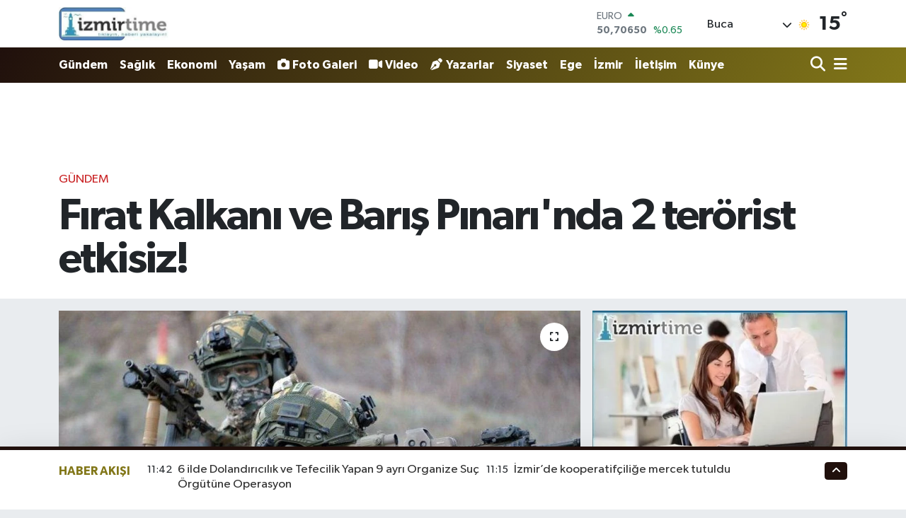

--- FILE ---
content_type: text/html; charset=UTF-8
request_url: https://www.izmirtime.com/firat-kalkani-ve-baris-pinarinda-2-terorist-etkisiz
body_size: 21165
content:
<!DOCTYPE html>
<html lang="tr" data-theme="flow">
<head>
<link rel="dns-prefetch" href="//www.izmirtime.com">
<link rel="dns-prefetch" href="//izmirtimecom.teimg.com">
<link rel="dns-prefetch" href="//twitter.com">
<link rel="dns-prefetch" href="//static.tebilisim.com">
<link rel="dns-prefetch" href="//www.googletagmanager.com">
<link rel="dns-prefetch" href="//www.facebook.com">
<link rel="dns-prefetch" href="//www.twitter.com">
<link rel="dns-prefetch" href="//www.instagram.com">
<link rel="dns-prefetch" href="//www.youtube.com">
<link rel="dns-prefetch" href="//api.whatsapp.com">
<link rel="dns-prefetch" href="//x.com">
<link rel="dns-prefetch" href="//www.linkedin.com">
<link rel="dns-prefetch" href="//pinterest.com">
<link rel="dns-prefetch" href="//t.me">
<link rel="dns-prefetch" href="//www.pinterest.com">
<link rel="dns-prefetch" href="//tebilisim.com">
<link rel="dns-prefetch" href="//facebook.com">
<link rel="dns-prefetch" href="//www.google.com">

    <meta charset="utf-8">
<title>Fırat Kalkanı ve Barış Pınarı&#039;nda 2 terörist etkisiz! - İzmir Time</title>
<link rel="canonical" href="https://www.izmirtime.com/firat-kalkani-ve-baris-pinarinda-2-terorist-etkisiz">
<meta name="viewport" content="width=device-width,initial-scale=1">
<meta name="X-UA-Compatible" content="IE=edge">
<meta name="robots" content="max-image-preview:large">
<meta name="theme-color" content="#20100c">
<meta name="title" content="Fırat Kalkanı ve Barış Pınarı&#039;nda 2 terörist etkisiz!">
<meta name="articleSection" content="news">
<meta name="datePublished" content="2024-01-30T11:57:00+03:00">
<meta name="dateModified" content="2024-01-30T12:00:47+03:00">
<meta name="articleAuthor" content="İGF Haber Ajansı">
<meta name="author" content="İGF Haber Ajansı">
<link rel="amphtml" href="https://www.izmirtime.com/firat-kalkani-ve-baris-pinarinda-2-terorist-etkisiz/amp">
<meta property="og:site_name" content="İzmir Time">
<meta property="og:title" content="Fırat Kalkanı ve Barış Pınarı&#039;nda 2 terörist etkisiz!">
<meta property="og:description" content="">
<meta property="og:url" content="https://www.izmirtime.com/firat-kalkani-ve-baris-pinarinda-2-terorist-etkisiz">
<meta property="og:image" content="https://izmirtimecom.teimg.com/izmirtime-com/uploads/2024/01/agency/igf/firat-kalkani-ve-baris-pinarinda-2-terorist-etkisiz.jpg">
<meta property="og:type" content="article">
<meta property="og:article:published_time" content="2024-01-30T11:57:00+03:00">
<meta property="og:article:modified_time" content="2024-01-30T12:00:47+03:00">
<meta name="twitter:card" content="summary_large_image">
<meta name="twitter:site" content="@https://twitter.com/izmirtime">
<meta name="twitter:title" content="Fırat Kalkanı ve Barış Pınarı&#039;nda 2 terörist etkisiz!">
<meta name="twitter:description" content="">
<meta name="twitter:image" content="https://izmirtimecom.teimg.com/izmirtime-com/uploads/2024/01/agency/igf/firat-kalkani-ve-baris-pinarinda-2-terorist-etkisiz.jpg">
<meta name="twitter:url" content="https://www.izmirtime.com/firat-kalkani-ve-baris-pinarinda-2-terorist-etkisiz">
<link rel="shortcut icon" type="image/x-icon" href="https://izmirtimecom.teimg.com/izmirtime-com/uploads/2023/01/izmirtimemansetttime-kopya.jpg">
<link rel="manifest" href="https://www.izmirtime.com/manifest.json?v=6.6.4" />
<link rel="preload" href="https://static.tebilisim.com/flow/assets/css/font-awesome/fa-solid-900.woff2" as="font" type="font/woff2" crossorigin />
<link rel="preload" href="https://static.tebilisim.com/flow/assets/css/font-awesome/fa-brands-400.woff2" as="font" type="font/woff2" crossorigin />
<link rel="preload" href="https://static.tebilisim.com/flow/assets/css/weather-icons/font/weathericons-regular-webfont.woff2" as="font" type="font/woff2" crossorigin />
<link rel="preload" href="https://static.tebilisim.com/flow/vendor/te/fonts/gibson/Gibson-Bold.woff2" as="font" type="font/woff2" crossorigin />
<link rel="preload" href="https://static.tebilisim.com/flow/vendor/te/fonts/gibson/Gibson-BoldItalic.woff2" as="font" type="font/woff2" crossorigin />
<link rel="preload" href="https://static.tebilisim.com/flow/vendor/te/fonts/gibson/Gibson-Italic.woff2" as="font" type="font/woff2" crossorigin />
<link rel="preload" href="https://static.tebilisim.com/flow/vendor/te/fonts/gibson/Gibson-Light.woff2" as="font" type="font/woff2" crossorigin />
<link rel="preload" href="https://static.tebilisim.com/flow/vendor/te/fonts/gibson/Gibson-LightItalic.woff2" as="font" type="font/woff2" crossorigin />
<link rel="preload" href="https://static.tebilisim.com/flow/vendor/te/fonts/gibson/Gibson-SemiBold.woff2" as="font" type="font/woff2" crossorigin />
<link rel="preload" href="https://static.tebilisim.com/flow/vendor/te/fonts/gibson/Gibson-SemiBoldItalic.woff2" as="font" type="font/woff2" crossorigin />
<link rel="preload" href="https://static.tebilisim.com/flow/vendor/te/fonts/gibson/Gibson.woff2" as="font" type="font/woff2" crossorigin />


<link rel="preload" as="style" href="https://static.tebilisim.com/flow/vendor/te/fonts/gibson.css?v=6.6.4">
<link rel="stylesheet" href="https://static.tebilisim.com/flow/vendor/te/fonts/gibson.css?v=6.6.4">

<style>:root {
        --te-link-color: #333;
        --te-link-hover-color: #000;
        --te-font: "Gibson";
        --te-secondary-font: "Gibson";
        --te-h1-font-size: 61px;
        --te-color: #20100c;
        --te-hover-color: #827719;
        --mm-ocd-width: 85%!important; /*  Mobil Menü Genişliği */
        --swiper-theme-color: var(--te-color)!important;
        --header-13-color: #ffc107;
    }</style><link rel="preload" as="style" href="https://static.tebilisim.com/flow/assets/vendor/bootstrap/css/bootstrap.min.css?v=6.6.4">
<link rel="stylesheet" href="https://static.tebilisim.com/flow/assets/vendor/bootstrap/css/bootstrap.min.css?v=6.6.4">
<link rel="preload" as="style" href="https://static.tebilisim.com/flow/assets/css/app6.6.4.min.css">
<link rel="stylesheet" href="https://static.tebilisim.com/flow/assets/css/app6.6.4.min.css">



<script type="application/ld+json">{"@context":"https:\/\/schema.org","@type":"WebSite","url":"https:\/\/www.izmirtime.com","potentialAction":{"@type":"SearchAction","target":"https:\/\/www.izmirtime.com\/arama?q={query}","query-input":"required name=query"}}</script>

<script type="application/ld+json">{"@context":"https:\/\/schema.org","@type":"NewsMediaOrganization","url":"https:\/\/www.izmirtime.com","name":"\u0130zmir Time","logo":"https:\/\/izmirtimecom.teimg.com\/izmirtime-com\/uploads\/2023\/01\/izmirtime-farkl-logol-screenhunter-245-may-16-1847.jpg","sameAs":["https:\/\/www.facebook.com\/https:\/\/www.facebook.com\/erilan.ergul\/","https:\/\/www.twitter.com\/https:\/\/twitter.com\/izmirtime","https:\/\/www.youtube.com\/@NecdetErgul","https:\/\/www.youtube.com\/https:\/\/www.youtube.com\/@izmirtime","https:\/\/www.instagram.com\/https:\/\/www.instagram.com\/necdeterilan\/"]}</script>

<script type="application/ld+json">{"@context":"https:\/\/schema.org","@graph":[{"@type":"SiteNavigationElement","name":"Ana Sayfa","url":"https:\/\/www.izmirtime.com","@id":"https:\/\/www.izmirtime.com"},{"@type":"SiteNavigationElement","name":"Ya\u015fam","url":"https:\/\/www.izmirtime.com\/yasam","@id":"https:\/\/www.izmirtime.com\/yasam"},{"@type":"SiteNavigationElement","name":"G\u00fcndem","url":"https:\/\/www.izmirtime.com\/gundem","@id":"https:\/\/www.izmirtime.com\/gundem"},{"@type":"SiteNavigationElement","name":"Yerel","url":"https:\/\/www.izmirtime.com\/yerel","@id":"https:\/\/www.izmirtime.com\/yerel"},{"@type":"SiteNavigationElement","name":"E\u011fitim","url":"https:\/\/www.izmirtime.com\/egitim","@id":"https:\/\/www.izmirtime.com\/egitim"},{"@type":"SiteNavigationElement","name":"Ekonomi","url":"https:\/\/www.izmirtime.com\/ekonomi","@id":"https:\/\/www.izmirtime.com\/ekonomi"},{"@type":"SiteNavigationElement","name":"Medya-Dezenformasyon-\u0130leti\u015fim","url":"https:\/\/www.izmirtime.com\/teknoloji","@id":"https:\/\/www.izmirtime.com\/teknoloji"},{"@type":"SiteNavigationElement","name":"Siyaset","url":"https:\/\/www.izmirtime.com\/siyaset","@id":"https:\/\/www.izmirtime.com\/siyaset"},{"@type":"SiteNavigationElement","name":"Sa\u011fl\u0131k","url":"https:\/\/www.izmirtime.com\/saglik","@id":"https:\/\/www.izmirtime.com\/saglik"},{"@type":"SiteNavigationElement","name":"D\u00fcnya","url":"https:\/\/www.izmirtime.com\/dunya","@id":"https:\/\/www.izmirtime.com\/dunya"},{"@type":"SiteNavigationElement","name":"Spor","url":"https:\/\/www.izmirtime.com\/spor","@id":"https:\/\/www.izmirtime.com\/spor"},{"@type":"SiteNavigationElement","name":"K\u00fclt\u00fcr-sanat","url":"https:\/\/www.izmirtime.com\/kultur-sanat","@id":"https:\/\/www.izmirtime.com\/kultur-sanat"},{"@type":"SiteNavigationElement","name":"Magazin","url":"https:\/\/www.izmirtime.com\/magazin","@id":"https:\/\/www.izmirtime.com\/magazin"},{"@type":"SiteNavigationElement","name":"T\u00fcm haberler","url":"https:\/\/www.izmirtime.com\/tum-haberler","@id":"https:\/\/www.izmirtime.com\/tum-haberler"},{"@type":"SiteNavigationElement","name":"Moda-Tasar\u0131m","url":"https:\/\/www.izmirtime.com\/moda","@id":"https:\/\/www.izmirtime.com\/moda"},{"@type":"SiteNavigationElement","name":"Rop\u00f6rtaj","url":"https:\/\/www.izmirtime.com\/roportaj","@id":"https:\/\/www.izmirtime.com\/roportaj"},{"@type":"SiteNavigationElement","name":"Ki\u015fisel Geli\u015fim","url":"https:\/\/www.izmirtime.com\/kisisel-gelisim","@id":"https:\/\/www.izmirtime.com\/kisisel-gelisim"},{"@type":"SiteNavigationElement","name":"Haber - Analiz","url":"https:\/\/www.izmirtime.com\/haber-analiz","@id":"https:\/\/www.izmirtime.com\/haber-analiz"},{"@type":"SiteNavigationElement","name":"Turizm","url":"https:\/\/www.izmirtime.com\/turizm","@id":"https:\/\/www.izmirtime.com\/turizm"},{"@type":"SiteNavigationElement","name":"Vatanda\u015f konu\u015fuyor,T\u00fcrkiye dinliyor...","url":"https:\/\/www.izmirtime.com\/dogruya-dogru-kosesi-gorusler","@id":"https:\/\/www.izmirtime.com\/dogruya-dogru-kosesi-gorusler"},{"@type":"SiteNavigationElement","name":"Bilim-Teknoloji","url":"https:\/\/www.izmirtime.com\/bilim-teknoloji","@id":"https:\/\/www.izmirtime.com\/bilim-teknoloji"},{"@type":"SiteNavigationElement","name":"izmirtime radyo","url":"https:\/\/www.izmirtime.com\/izmirtime-radyo","@id":"https:\/\/www.izmirtime.com\/izmirtime-radyo"},{"@type":"SiteNavigationElement","name":"\u0130zmir Valili\u011fi Duyurular\u0131","url":"https:\/\/www.izmirtime.com\/izmir-valiligi-duyurulari","@id":"https:\/\/www.izmirtime.com\/izmir-valiligi-duyurulari"},{"@type":"SiteNavigationElement","name":"\u0130zmir","url":"https:\/\/www.izmirtime.com\/izmir","@id":"https:\/\/www.izmirtime.com\/izmir"},{"@type":"SiteNavigationElement","name":"Ege","url":"https:\/\/www.izmirtime.com\/ege","@id":"https:\/\/www.izmirtime.com\/ege"},{"@type":"SiteNavigationElement","name":"HUKUK-AVUKATLIK-DANI\u015eMANLIK","url":"https:\/\/www.izmirtime.com\/hukuk-avukatlik-danismanlik","@id":"https:\/\/www.izmirtime.com\/hukuk-avukatlik-danismanlik"},{"@type":"SiteNavigationElement","name":"\u0130leti\u015fim","url":"https:\/\/www.izmirtime.com\/iletisim","@id":"https:\/\/www.izmirtime.com\/iletisim"},{"@type":"SiteNavigationElement","name":"Gizlilik S\u00f6zle\u015fmesi","url":"https:\/\/www.izmirtime.com\/gizlilik-sozlesmesi","@id":"https:\/\/www.izmirtime.com\/gizlilik-sozlesmesi"},{"@type":"SiteNavigationElement","name":"Yazarlar","url":"https:\/\/www.izmirtime.com\/yazarlar","@id":"https:\/\/www.izmirtime.com\/yazarlar"},{"@type":"SiteNavigationElement","name":"Foto Galeri","url":"https:\/\/www.izmirtime.com\/foto-galeri","@id":"https:\/\/www.izmirtime.com\/foto-galeri"},{"@type":"SiteNavigationElement","name":"Video Galeri","url":"https:\/\/www.izmirtime.com\/video","@id":"https:\/\/www.izmirtime.com\/video"},{"@type":"SiteNavigationElement","name":"Biyografiler","url":"https:\/\/www.izmirtime.com\/biyografi","@id":"https:\/\/www.izmirtime.com\/biyografi"},{"@type":"SiteNavigationElement","name":"Firma Rehberi","url":"https:\/\/www.izmirtime.com\/rehber","@id":"https:\/\/www.izmirtime.com\/rehber"},{"@type":"SiteNavigationElement","name":"Seri \u0130lanlar","url":"https:\/\/www.izmirtime.com\/ilan","@id":"https:\/\/www.izmirtime.com\/ilan"},{"@type":"SiteNavigationElement","name":"Vefatlar","url":"https:\/\/www.izmirtime.com\/vefat","@id":"https:\/\/www.izmirtime.com\/vefat"},{"@type":"SiteNavigationElement","name":"R\u00f6portajlar","url":"https:\/\/www.izmirtime.com\/roportaj","@id":"https:\/\/www.izmirtime.com\/roportaj"},{"@type":"SiteNavigationElement","name":"Anketler","url":"https:\/\/www.izmirtime.com\/anketler","@id":"https:\/\/www.izmirtime.com\/anketler"},{"@type":"SiteNavigationElement","name":"Buca Bug\u00fcn, Yar\u0131n ve 1 Haftal\u0131k Hava Durumu Tahmini","url":"https:\/\/www.izmirtime.com\/buca-hava-durumu","@id":"https:\/\/www.izmirtime.com\/buca-hava-durumu"},{"@type":"SiteNavigationElement","name":"Buca Namaz Vakitleri","url":"https:\/\/www.izmirtime.com\/buca-namaz-vakitleri","@id":"https:\/\/www.izmirtime.com\/buca-namaz-vakitleri"},{"@type":"SiteNavigationElement","name":"Puan Durumu ve Fikst\u00fcr","url":"https:\/\/www.izmirtime.com\/futbol\/super-lig-puan-durumu-ve-fikstur","@id":"https:\/\/www.izmirtime.com\/futbol\/super-lig-puan-durumu-ve-fikstur"}]}</script>

<script type="application/ld+json">{"@context":"https:\/\/schema.org","@type":"BreadcrumbList","itemListElement":[{"@type":"ListItem","position":1,"item":{"@type":"Thing","@id":"https:\/\/www.izmirtime.com","name":"Haberler"}}]}</script>
<script type="application/ld+json">{"@context":"https:\/\/schema.org","@type":"NewsArticle","headline":"F\u0131rat Kalkan\u0131 ve Bar\u0131\u015f P\u0131nar\u0131'nda 2 ter\u00f6rist etkisiz!","articleSection":"G\u00fcndem","dateCreated":"2024-01-30T11:57:00+03:00","datePublished":"2024-01-30T11:57:00+03:00","dateModified":"2024-01-30T12:00:47+03:00","wordCount":98,"genre":"news","mainEntityOfPage":{"@type":"WebPage","@id":"https:\/\/www.izmirtime.com\/firat-kalkani-ve-baris-pinarinda-2-terorist-etkisiz"},"articleBody":"<p>F\u0131rat Kalkan\u0131 ve Bar\u0131\u015f P\u0131nar\u0131 b\u00f6lgelerinde tespit etti\u011fi 2 PKK\/YPG'li ter\u00f6risti hain emellerine ula\u015famadan etkisiz h\u00e2le getirdi.<strong>ANKARA (\u0130GFA) - <\/strong>Ter\u00f6re ve ter\u00f6riste hi\u00e7bir yerde ge\u00e7it verilmiyor.<\/p>\n<p>Milli Savunma Bakanl\u0131\u011f\u0131'ndan yap\u0131lan yaz\u0131l\u0131 a\u00e7\u0131klamada, kahraman T\u00fcrk Silahl\u0131 Kuvvetleri'nin Suriye'nin kuzeyindeki F\u0131rat Kalkan\u0131 ve Bar\u0131\u015f P\u0131nar\u0131 b\u00f6lgelerinde tespit etti\u011fi 2 PKK\/YPG'li ter\u00f6risti hain emellerine ula\u015famadan etkisiz h\u00e2le getirildi\u011fini duyurdu.<\/p>\n<p>Bakanl\u0131k, son ter\u00f6rist etkisiz h\u00e2le getirilinceye kadar operasyonlar\u0131m\u0131z devam edece\u011fini kaydetti.<\/p>","inLanguage":"tr-TR","keywords":[],"image":{"@type":"ImageObject","url":"https:\/\/izmirtimecom.teimg.com\/crop\/1280x720\/izmirtime-com\/uploads\/2024\/01\/agency\/igf\/firat-kalkani-ve-baris-pinarinda-2-terorist-etkisiz.jpg","width":"1280","height":"720","caption":"F\u0131rat Kalkan\u0131 ve Bar\u0131\u015f P\u0131nar\u0131'nda 2 ter\u00f6rist etkisiz!"},"publishingPrinciples":"https:\/\/www.izmirtime.com\/gizlilik-sozlesmesi","isFamilyFriendly":"http:\/\/schema.org\/True","isAccessibleForFree":"http:\/\/schema.org\/True","publisher":{"@type":"Organization","name":"\u0130zmir Time","image":"https:\/\/izmirtimecom.teimg.com\/izmirtime-com\/uploads\/2023\/01\/izmirtime-farkl-logol-screenhunter-245-may-16-1847.jpg","logo":{"@type":"ImageObject","url":"https:\/\/izmirtimecom.teimg.com\/izmirtime-com\/uploads\/2023\/01\/izmirtime-farkl-logol-screenhunter-245-may-16-1847.jpg","width":"640","height":"375"}},"author":{"@type":"Person","name":"Necdet ERG\u00dcL","honorificPrefix":"","jobTitle":"","url":null}}</script>





<script async src="https://www.googletagmanager.com/gtag/js?id=G-Y00BPZT9CL"></script>
<script>
  window.dataLayer = window.dataLayer || [];
  function gtag(){dataLayer.push(arguments);}
  gtag('js', new Date());

  gtag('config', 'G-Y00BPZT9CL');
</script>






</head>




<body class="d-flex flex-column min-vh-100">

    
    

    <header class="header-1">
    <nav class="top-header navbar navbar-expand-lg navbar-light shadow-sm bg-white py-1">
        <div class="container">
                            <a class="navbar-brand me-0" href="/" title="İzmir Time">
                <img src="https://izmirtimecom.teimg.com/izmirtime-com/uploads/2023/01/izmirtime-farkl-logol-screenhunter-245-may-16-1847.jpg" alt="İzmir Time" width="155" height="40" class="light-mode img-fluid flow-logo">
<img src="https://izmirtimecom.teimg.com/izmirtime-com/uploads/2023/01/izmirtime-farkl-logol-screenhunter-245-may-16-1847.jpg" alt="İzmir Time" width="155" height="40" class="dark-mode img-fluid flow-logo d-none">

            </a>
                                    <div class="header-widgets d-lg-flex justify-content-end align-items-center d-none">
                <div class="position-relative overflow-hidden" style="height: 40px;">
                    <!-- PİYASALAR -->
        <div class="newsticker mini">
        <ul class="newsticker__h4 list-unstyled text-secondary" data-header="1">
            <li class="newsticker__item col dolar">
                <div>DOLAR <span class="text-success"><i class="fa fa-caret-up ms-1"></i></span> </div>
                <div class="fw-bold mb-0 d-inline-block">42,83580</div>
                <span class="d-inline-block ms-2 text-success">%0.04</span>
            </li>
            <li class="newsticker__item col euro">
                <div>EURO <span class="text-success"><i class="fa fa-caret-up ms-1"></i></span> </div>
                <div class="fw-bold mb-0 d-inline-block">50,70650</div><span
                    class="d-inline-block ms-2 text-success">%0.65</span>
            </li>
            <li class="newsticker__item col sterlin">
                <div>STERLİN <span class="text-success"><i class="fa fa-caret-up ms-1"></i></span> </div>
                <div class="fw-bold mb-0 d-inline-block">58,02390</div><span
                    class="d-inline-block ms-2 text-success">%0.67</span>
            </li>
            <li class="newsticker__item col altin">
                <div>G.ALTIN <span class="text-success"><i class="fa fa-caret-up ms-1"></i></span> </div>
                <div class="fw-bold mb-0 d-inline-block">6183,85000</div>
                <span class="d-inline-block ms-2 text-success">%1.3</span>
            </li>
            <li class="newsticker__item col bist">
                <div>BİST100 <span class="text-danger"><i class="fa fa-caret-down ms-1"></i></span> </div>
                <div class="fw-bold mb-0 d-inline-block">11.301,00</div>
                <span class="d-inline-block ms-2 text-danger">%-9</span>
            </li>
            <li class="newsticker__item col btc">
                <div>BITCOIN <span class="text-danger"><i class="fa fa-caret-down ms-1"></i></span> </div>
                <div class="fw-bold mb-0 d-inline-block">87.737,41</div>
                <span class="d-inline-block ms-2 text-danger">%-2.63</span>
            </li>
        </ul>
    </div>
    

                </div>
                <div class="weather-top d-none d-lg-flex justify-content-between align-items-center ms-4 weather-widget mini">
                    <!-- HAVA DURUMU -->

<input type="hidden" name="widget_setting_weathercity" value="38.34813000,27.25053000" />

            <div class="weather mx-1">
            <div class="custom-selectbox " onclick="toggleDropdown(this)" style="width: 120px">
    <div class="d-flex justify-content-between align-items-center">
        <span style="">Buca</span>
        <i class="fas fa-chevron-down" style="font-size: 14px"></i>
    </div>
    <ul class="bg-white text-dark overflow-widget" style="min-height: 100px; max-height: 300px">
                        <li>
            <a href="https://www.izmirtime.com/izmir-aliaga-hava-durumu" title="Aliağa Hava Durumu" class="text-dark">
                Aliağa
            </a>
        </li>
                        <li>
            <a href="https://www.izmirtime.com/izmir-balcova-hava-durumu" title="Balçova Hava Durumu" class="text-dark">
                Balçova
            </a>
        </li>
                        <li>
            <a href="https://www.izmirtime.com/izmir-bayindir-hava-durumu" title="Bayındır Hava Durumu" class="text-dark">
                Bayındır
            </a>
        </li>
                        <li>
            <a href="https://www.izmirtime.com/izmir-bayrakli-hava-durumu" title="Bayraklı Hava Durumu" class="text-dark">
                Bayraklı
            </a>
        </li>
                        <li>
            <a href="https://www.izmirtime.com/izmir-bergama-hava-durumu" title="Bergama Hava Durumu" class="text-dark">
                Bergama
            </a>
        </li>
                        <li>
            <a href="https://www.izmirtime.com/izmir-beydag-hava-durumu" title="Beydağ Hava Durumu" class="text-dark">
                Beydağ
            </a>
        </li>
                        <li>
            <a href="https://www.izmirtime.com/izmir-bornova-hava-durumu" title="Bornova Hava Durumu" class="text-dark">
                Bornova
            </a>
        </li>
                        <li>
            <a href="https://www.izmirtime.com/izmir-buca-hava-durumu" title="Buca Hava Durumu" class="text-dark">
                Buca
            </a>
        </li>
                        <li>
            <a href="https://www.izmirtime.com/izmir-cesme-hava-durumu" title="Çeşme Hava Durumu" class="text-dark">
                Çeşme
            </a>
        </li>
                        <li>
            <a href="https://www.izmirtime.com/izmir-cigli-hava-durumu" title="Çiğli Hava Durumu" class="text-dark">
                Çiğli
            </a>
        </li>
                        <li>
            <a href="https://www.izmirtime.com/izmir-dikili-hava-durumu" title="Dikili Hava Durumu" class="text-dark">
                Dikili
            </a>
        </li>
                        <li>
            <a href="https://www.izmirtime.com/izmir-foca-hava-durumu" title="Foça Hava Durumu" class="text-dark">
                Foça
            </a>
        </li>
                        <li>
            <a href="https://www.izmirtime.com/izmir-gaziemir-hava-durumu" title="Gaziemir Hava Durumu" class="text-dark">
                Gaziemir
            </a>
        </li>
                        <li>
            <a href="https://www.izmirtime.com/izmir-guzelbahce-hava-durumu" title="Güzelbahçe Hava Durumu" class="text-dark">
                Güzelbahçe
            </a>
        </li>
                        <li>
            <a href="https://www.izmirtime.com/izmir-karabaglar-hava-durumu" title="Karabağlar Hava Durumu" class="text-dark">
                Karabağlar
            </a>
        </li>
                        <li>
            <a href="https://www.izmirtime.com/izmir-karaburun-hava-durumu" title="Karaburun Hava Durumu" class="text-dark">
                Karaburun
            </a>
        </li>
                        <li>
            <a href="https://www.izmirtime.com/izmir-karsiyaka-hava-durumu" title="Karşıyaka Hava Durumu" class="text-dark">
                Karşıyaka
            </a>
        </li>
                        <li>
            <a href="https://www.izmirtime.com/izmir-kemalpasa-hava-durumu" title="Kemalpaşa Hava Durumu" class="text-dark">
                Kemalpaşa
            </a>
        </li>
                        <li>
            <a href="https://www.izmirtime.com/izmir-kiraz-hava-durumu" title="Kiraz Hava Durumu" class="text-dark">
                Kiraz
            </a>
        </li>
                        <li>
            <a href="https://www.izmirtime.com/izmir-kinik-hava-durumu" title="Kınık Hava Durumu" class="text-dark">
                Kınık
            </a>
        </li>
                        <li>
            <a href="https://www.izmirtime.com/izmir-konak-hava-durumu" title="Konak Hava Durumu" class="text-dark">
                Konak
            </a>
        </li>
                        <li>
            <a href="https://www.izmirtime.com/izmir-menderes-hava-durumu" title="Menderes Hava Durumu" class="text-dark">
                Menderes
            </a>
        </li>
                        <li>
            <a href="https://www.izmirtime.com/izmir-menemen-hava-durumu" title="Menemen Hava Durumu" class="text-dark">
                Menemen
            </a>
        </li>
                        <li>
            <a href="https://www.izmirtime.com/izmir-narlidere-hava-durumu" title="Narlıdere Hava Durumu" class="text-dark">
                Narlıdere
            </a>
        </li>
                        <li>
            <a href="https://www.izmirtime.com/izmir-odemis-hava-durumu" title="Ödemiş Hava Durumu" class="text-dark">
                Ödemiş
            </a>
        </li>
                        <li>
            <a href="https://www.izmirtime.com/izmir-seferihisar-hava-durumu" title="Seferihisar Hava Durumu" class="text-dark">
                Seferihisar
            </a>
        </li>
                        <li>
            <a href="https://www.izmirtime.com/izmir-selcuk-hava-durumu" title="Selçuk Hava Durumu" class="text-dark">
                Selçuk
            </a>
        </li>
                        <li>
            <a href="https://www.izmirtime.com/izmir-tire-hava-durumu" title="Tire Hava Durumu" class="text-dark">
                Tire
            </a>
        </li>
                        <li>
            <a href="https://www.izmirtime.com/izmir-torbali-hava-durumu" title="Torbalı Hava Durumu" class="text-dark">
                Torbalı
            </a>
        </li>
                        <li>
            <a href="https://www.izmirtime.com/izmir-urla-hava-durumu" title="Urla Hava Durumu" class="text-dark">
                Urla
            </a>
        </li>
            </ul>
</div>

        </div>
        <div>
            <img src="//cdn.weatherapi.com/weather/64x64/day/113.png" class="condition" width="26" height="26" alt="15" />
        </div>
        <div class="weather-degree h3 mb-0 lead ms-2" data-header="1">
            <span class="degree">15</span><sup>°</sup>
        </div>
    
<div data-location='{"city":"TUXX0014"}' class="d-none"></div>


                </div>
            </div>
                        <ul class="nav d-lg-none px-2">
                
                <li class="nav-item"><a href="/arama" class="me-2" title="Ara"><i class="fa fa-search fa-lg"></i></a></li>
                <li class="nav-item"><a href="#menu" title="Ana Menü"><i class="fa fa-bars fa-lg"></i></a></li>
            </ul>
        </div>
    </nav>
    <div class="main-menu navbar navbar-expand-lg d-none d-lg-block bg-gradient-te py-1">
        <div class="container">
            <ul  class="nav fw-semibold">
        <li class="nav-item   ">
        <a href="/gundem" class="nav-link text-white" target="_self" title="Gündem">Gündem</a>
        
    </li>
        <li class="nav-item   ">
        <a href="/saglik" class="nav-link text-white" target="_self" title="Sağlık">Sağlık</a>
        
    </li>
        <li class="nav-item   ">
        <a href="/ekonomi" class="nav-link text-white" target="_self" title="Ekonomi">Ekonomi</a>
        
    </li>
        <li class="nav-item   ">
        <a href="/yasam" class="nav-link text-white" target="_self" title="Yaşam">Yaşam</a>
        
    </li>
        <li class="nav-item   ">
        <a href="/foto-galeri" class="nav-link text-white" target="_self" title="Foto Galeri"><i class="fa fa-camera me-1 text-white mr-1"></i>Foto Galeri</a>
        
    </li>
        <li class="nav-item   ">
        <a href="/video" class="nav-link text-white" target="_self" title="Video"><i class="fa fa-video me-1 text-white mr-1"></i>Video</a>
        
    </li>
        <li class="nav-item   ">
        <a href="/yazarlar" class="nav-link text-white" target="_self" title="Yazarlar"><i class="fa fa-pen-nib me-1 text-white mr-1"></i>Yazarlar</a>
        
    </li>
        <li class="nav-item   ">
        <a href="/siyaset" class="nav-link text-white" target="_self" title="Siyaset">Siyaset</a>
        
    </li>
        <li class="nav-item   ">
        <a href="/ege" class="nav-link text-white" target="_self" title="Ege">Ege</a>
        
    </li>
        <li class="nav-item   ">
        <a href="/izmir" class="nav-link text-white" target="_self" title="İzmir">İzmir</a>
        
    </li>
        <li class="nav-item   ">
        <a href="/iletisim" class="nav-link text-white" target="_self" title="İletişim">İletişim</a>
        
    </li>
        <li class="nav-item   ">
        <a href="/kunye" class="nav-link text-white" target="_self" title="Künye">Künye</a>
        
    </li>
    </ul>

            <ul class="navigation-menu nav d-flex align-items-center">

                <li class="nav-item">
                    <a href="/arama" class="nav-link pe-1 text-white" title="Ara">
                        <i class="fa fa-search fa-lg"></i>
                    </a>
                </li>

                

                <li class="nav-item dropdown position-static">
                    <a class="nav-link pe-0 text-white" data-bs-toggle="dropdown" href="#" aria-haspopup="true" aria-expanded="false" title="Ana Menü">
                        <i class="fa fa-bars fa-lg"></i>
                    </a>
                    <div class="mega-menu dropdown-menu dropdown-menu-end text-capitalize shadow-lg border-0 rounded-0">

    <div class="row g-3 small p-3">

                <div class="col">
            <div class="extra-sections bg-light p-3 border">
                <a href="https://www.izmirtime.com/izmir-nobetci-eczaneler" title="İzmir Nöbetçi Eczaneler" class="d-block border-bottom pb-2 mb-2" target="_self"><i class="fa-solid fa-capsules me-2"></i>İzmir Nöbetçi Eczaneler</a>
<a href="https://www.izmirtime.com/izmir-hava-durumu" title="İzmir Hava Durumu" class="d-block border-bottom pb-2 mb-2" target="_self"><i class="fa-solid fa-cloud-sun me-2"></i>İzmir Hava Durumu</a>
<a href="https://www.izmirtime.com/izmir-namaz-vakitleri" title="İzmir Namaz Vakitleri" class="d-block border-bottom pb-2 mb-2" target="_self"><i class="fa-solid fa-mosque me-2"></i>İzmir Namaz Vakitleri</a>
<a href="https://www.izmirtime.com/izmir-trafik-durumu" title="İzmir Trafik Yoğunluk Haritası" class="d-block border-bottom pb-2 mb-2" target="_self"><i class="fa-solid fa-car me-2"></i>İzmir Trafik Yoğunluk Haritası</a>
<a href="https://www.izmirtime.com/futbol/super-lig-puan-durumu-ve-fikstur" title="Süper Lig Puan Durumu ve Fikstür" class="d-block border-bottom pb-2 mb-2" target="_self"><i class="fa-solid fa-chart-bar me-2"></i>Süper Lig Puan Durumu ve Fikstür</a>
<a href="https://www.izmirtime.com/tum-mansetler" title="Tüm Manşetler" class="d-block border-bottom pb-2 mb-2" target="_self"><i class="fa-solid fa-newspaper me-2"></i>Tüm Manşetler</a>
<a href="https://www.izmirtime.com/sondakika-haberleri" title="Son Dakika Haberleri" class="d-block border-bottom pb-2 mb-2" target="_self"><i class="fa-solid fa-bell me-2"></i>Son Dakika Haberleri</a>

            </div>
        </div>
        
        <div class="col">
        <a href="/gundem" class="d-block border-bottom  pb-2 mb-2" target="_self" title="Gündem">Gündem</a>
            <a href="/saglik" class="d-block border-bottom  pb-2 mb-2" target="_self" title="Sağlık">Sağlık</a>
            <a href="/ekonomi" class="d-block border-bottom  pb-2 mb-2" target="_self" title="Ekonomi">Ekonomi</a>
            <a href="/yasam" class="d-block border-bottom  pb-2 mb-2" target="_self" title="Yaşam">Yaşam</a>
            <a href="/foto-galeri" class="d-block border-bottom  pb-2 mb-2" target="_self" title="Foto Galeri"><i class="mr-2 fa fa-camera me-1"></i>Foto Galeri</a>
            <a href="/video" class="d-block border-bottom  pb-2 mb-2" target="_self" title="Video"><i class="mr-2 fa fa-video me-1"></i>Video</a>
            <a href="/yazarlar" class="d-block  pb-2 mb-2" target="_self" title="Yazarlar"><i class="mr-2 fa fa-pen-nib me-1"></i>Yazarlar</a>
        </div><div class="col">
            <a href="/siyaset" class="d-block border-bottom  pb-2 mb-2" target="_self" title="Siyaset">Siyaset</a>
            <a href="/ege" class="d-block border-bottom  pb-2 mb-2" target="_self" title="Ege">Ege</a>
            <a href="/izmir" class="d-block border-bottom  pb-2 mb-2" target="_self" title="İzmir">İzmir</a>
            <a href="/iletisim" class="d-block border-bottom  pb-2 mb-2" target="_self" title="İletişim">İletişim</a>
            <a href="/kunye" class="d-block border-bottom  pb-2 mb-2" target="_self" title="Künye">Künye</a>
        </div>


    </div>

    <div class="p-3 bg-light">
                <a class="me-3"
            href="https://www.facebook.com/https://www.facebook.com/erilan.ergul/" target="_blank" rel="nofollow noreferrer noopener"><i class="fab fa-facebook me-2 text-navy"></i> Facebook</a>
                        <a class="me-3"
            href="https://www.twitter.com/https://twitter.com/izmirtime" target="_blank" rel="nofollow noreferrer noopener"><i class="fab fa-x-twitter "></i> Twitter</a>
                        <a class="me-3"
            href="https://www.instagram.com/https://www.instagram.com/necdeterilan/" target="_blank" rel="nofollow noreferrer noopener"><i class="fab fa-instagram me-2 text-magenta"></i> Instagram</a>
                        <a class="me-3"
            href="https://www.youtube.com/@NecdetErgul" target="_blank" rel="nofollow noreferrer noopener"><i class="fab fa-linkedin me-2 text-navy"></i> Linkedin</a>
                        <a class="me-3"
            href="https://www.youtube.com/https://www.youtube.com/@izmirtime" target="_blank" rel="nofollow noreferrer noopener"><i class="fab fa-youtube me-2 text-danger"></i> Youtube</a>
                                                <a class="" href="https://api.whatsapp.com/send?phone=0 55 48 99 03 60" title="Whatsapp" rel="nofollow noreferrer noopener"><i
            class="fab fa-whatsapp me-2 text-navy"></i> WhatsApp İhbar Hattı</a>    </div>

    <div class="mega-menu-footer p-2 bg-te-color">
        <a class="dropdown-item text-white" href="/kunye" title="Künye"><i class="fa fa-id-card me-2"></i> Künye</a>
        <a class="dropdown-item text-white" href="/iletisim" title="İletişim"><i class="fa fa-envelope me-2"></i> İletişim</a>
        <a class="dropdown-item text-white" href="/rss-baglantilari" title="RSS Bağlantıları"><i class="fa fa-rss me-2"></i> RSS Bağlantıları</a>
        <a class="dropdown-item text-white" href="/member/login" title="Üyelik Girişi"><i class="fa fa-user me-2"></i> Üyelik Girişi</a>
    </div>


</div>

                </li>

            </ul>
        </div>
    </div>
    <ul  class="mobile-categories d-lg-none list-inline bg-white">
        <li class="list-inline-item">
        <a href="/gundem" class="text-dark" target="_self" title="Gündem">
                Gündem
        </a>
    </li>
        <li class="list-inline-item">
        <a href="/saglik" class="text-dark" target="_self" title="Sağlık">
                Sağlık
        </a>
    </li>
        <li class="list-inline-item">
        <a href="/ekonomi" class="text-dark" target="_self" title="Ekonomi">
                Ekonomi
        </a>
    </li>
        <li class="list-inline-item">
        <a href="/yasam" class="text-dark" target="_self" title="Yaşam">
                Yaşam
        </a>
    </li>
        <li class="list-inline-item">
        <a href="/foto-galeri" class="text-dark" target="_self" title="Foto Galeri">
        <i class="fa fa-camera me-1"></i>        Foto Galeri
        </a>
    </li>
        <li class="list-inline-item">
        <a href="/video" class="text-dark" target="_self" title="Video">
        <i class="fa fa-video me-1"></i>        Video
        </a>
    </li>
        <li class="list-inline-item">
        <a href="/yazarlar" class="text-dark" target="_self" title="Yazarlar">
        <i class="fa fa-pen-nib me-1"></i>        Yazarlar
        </a>
    </li>
        <li class="list-inline-item">
        <a href="/siyaset" class="text-dark" target="_self" title="Siyaset">
                Siyaset
        </a>
    </li>
        <li class="list-inline-item">
        <a href="/ege" class="text-dark" target="_self" title="Ege">
                Ege
        </a>
    </li>
        <li class="list-inline-item">
        <a href="/izmir" class="text-dark" target="_self" title="İzmir">
                İzmir
        </a>
    </li>
        <li class="list-inline-item">
        <a href="/iletisim" class="text-dark" target="_self" title="İletişim">
                İletişim
        </a>
    </li>
        <li class="list-inline-item">
        <a href="/kunye" class="text-dark" target="_self" title="Künye">
                Künye
        </a>
    </li>
    </ul>

</header>






<main class="single overflow-hidden" style="min-height: 300px">

            
    
    <div class="infinite" data-show-advert="1">

    

    <div class="infinite-item d-block" data-id="64359" data-category-id="3" data-reference="TE\Archive\Models\Archive" data-json-url="/service/json/featured-infinite.json">

        

        <div class="news-header py-3 bg-white">
            <div class="container">

                <div id="ad_131" data-channel="131" data-advert="temedya" data-rotation="120" class="d-none d-sm-flex flex-column align-items-center justify-content-start text-center mx-auto overflow-hidden mb-3" data-affix="0" style="width: 728px;height: 90px;" data-width="728" data-height="90"></div>

                <div class="text-center text-lg-start">
                    <a href="https://www.izmirtime.com/gundem" target="_self" title="Gündem" style="color: #CA2527;" class="text-uppercase category">Gündem</a>
                </div>

                <h1 class="h2 fw-bold text-lg-start headline my-2 text-center" itemprop="headline">Fırat Kalkanı ve Barış Pınarı&#039;nda 2 terörist etkisiz!</h1>
                
                <h2 class="lead text-center text-lg-start text-dark description" itemprop="description"></h2>
                
            </div>
        </div>


        <div class="container g-0 g-sm-4">

            <div class="news-section overflow-hidden mt-lg-3">
                <div class="row g-3">
                    <div class="col-lg-8">
                        <div class="card border-0 rounded-0 mb-3">

                            <div class="inner">
    <a href="https://izmirtimecom.teimg.com/crop/1280x720/izmirtime-com/uploads/2024/01/agency/igf/firat-kalkani-ve-baris-pinarinda-2-terorist-etkisiz.jpg" class="position-relative d-block" data-fancybox>
                        <div class="zoom-in-out m-3">
            <i class="fa fa-expand" style="font-size: 14px"></i>
        </div>
        <img class="img-fluid" src="https://izmirtimecom.teimg.com/crop/1280x720/izmirtime-com/uploads/2024/01/agency/igf/firat-kalkani-ve-baris-pinarinda-2-terorist-etkisiz.jpg" alt="Fırat Kalkanı ve Barış Pınarı&#039;nda 2 terörist etkisiz!" width="860" height="504" loading="eager" fetchpriority="high" decoding="async" style="width:100%; aspect-ratio: 860 / 504;" />
            </a>
</div>





                            <div class="share-area d-flex justify-content-between align-items-center bg-light p-2">

    <div class="mobile-share-button-container mb-2 d-block d-md-none">
    <button
        class="btn btn-primary btn-sm rounded-0 shadow-sm w-100"
        onclick="handleMobileShare(event, 'Fırat Kalkanı ve Barış Pınarı\&#039;nda 2 terörist etkisiz!', 'https://www.izmirtime.com/firat-kalkani-ve-baris-pinarinda-2-terorist-etkisiz')"
        title="Paylaş"
    >
        <i class="fas fa-share-alt me-2"></i>Paylaş
    </button>
</div>

<div class="social-buttons-new d-none d-md-flex justify-content-between">
    <a
        href="https://www.facebook.com/sharer/sharer.php?u=https%3A%2F%2Fwww.izmirtime.com%2Ffirat-kalkani-ve-baris-pinarinda-2-terorist-etkisiz"
        onclick="initiateDesktopShare(event, 'facebook')"
        class="btn btn-primary btn-sm rounded-0 shadow-sm me-1"
        title="Facebook'ta Paylaş"
        data-platform="facebook"
        data-share-url="https://www.izmirtime.com/firat-kalkani-ve-baris-pinarinda-2-terorist-etkisiz"
        data-share-title="Fırat Kalkanı ve Barış Pınarı&#039;nda 2 terörist etkisiz!"
        rel="noreferrer nofollow noopener external"
    >
        <i class="fab fa-facebook-f"></i>
    </a>

    <a
        href="https://x.com/intent/tweet?url=https%3A%2F%2Fwww.izmirtime.com%2Ffirat-kalkani-ve-baris-pinarinda-2-terorist-etkisiz&text=F%C4%B1rat+Kalkan%C4%B1+ve+Bar%C4%B1%C5%9F+P%C4%B1nar%C4%B1%27nda+2+ter%C3%B6rist+etkisiz%21"
        onclick="initiateDesktopShare(event, 'twitter')"
        class="btn btn-dark btn-sm rounded-0 shadow-sm me-1"
        title="X'de Paylaş"
        data-platform="twitter"
        data-share-url="https://www.izmirtime.com/firat-kalkani-ve-baris-pinarinda-2-terorist-etkisiz"
        data-share-title="Fırat Kalkanı ve Barış Pınarı&#039;nda 2 terörist etkisiz!"
        rel="noreferrer nofollow noopener external"
    >
        <i class="fab fa-x-twitter text-white"></i>
    </a>

    <a
        href="https://api.whatsapp.com/send?text=F%C4%B1rat+Kalkan%C4%B1+ve+Bar%C4%B1%C5%9F+P%C4%B1nar%C4%B1%27nda+2+ter%C3%B6rist+etkisiz%21+-+https%3A%2F%2Fwww.izmirtime.com%2Ffirat-kalkani-ve-baris-pinarinda-2-terorist-etkisiz"
        onclick="initiateDesktopShare(event, 'whatsapp')"
        class="btn btn-success btn-sm rounded-0 btn-whatsapp shadow-sm me-1"
        title="Whatsapp'ta Paylaş"
        data-platform="whatsapp"
        data-share-url="https://www.izmirtime.com/firat-kalkani-ve-baris-pinarinda-2-terorist-etkisiz"
        data-share-title="Fırat Kalkanı ve Barış Pınarı&#039;nda 2 terörist etkisiz!"
        rel="noreferrer nofollow noopener external"
    >
        <i class="fab fa-whatsapp fa-lg"></i>
    </a>

    <div class="dropdown">
        <button class="dropdownButton btn btn-sm rounded-0 btn-warning border-none shadow-sm me-1" type="button" data-bs-toggle="dropdown" name="socialDropdownButton" title="Daha Fazla">
            <i id="icon" class="fa fa-plus"></i>
        </button>

        <ul class="dropdown-menu dropdown-menu-end border-0 rounded-1 shadow">
            <li>
                <a
                    href="https://www.linkedin.com/sharing/share-offsite/?url=https%3A%2F%2Fwww.izmirtime.com%2Ffirat-kalkani-ve-baris-pinarinda-2-terorist-etkisiz"
                    class="dropdown-item"
                    onclick="initiateDesktopShare(event, 'linkedin')"
                    data-platform="linkedin"
                    data-share-url="https://www.izmirtime.com/firat-kalkani-ve-baris-pinarinda-2-terorist-etkisiz"
                    data-share-title="Fırat Kalkanı ve Barış Pınarı&#039;nda 2 terörist etkisiz!"
                    rel="noreferrer nofollow noopener external"
                    title="Linkedin"
                >
                    <i class="fab fa-linkedin text-primary me-2"></i>Linkedin
                </a>
            </li>
            <li>
                <a
                    href="https://pinterest.com/pin/create/button/?url=https%3A%2F%2Fwww.izmirtime.com%2Ffirat-kalkani-ve-baris-pinarinda-2-terorist-etkisiz&description=F%C4%B1rat+Kalkan%C4%B1+ve+Bar%C4%B1%C5%9F+P%C4%B1nar%C4%B1%27nda+2+ter%C3%B6rist+etkisiz%21&media="
                    class="dropdown-item"
                    onclick="initiateDesktopShare(event, 'pinterest')"
                    data-platform="pinterest"
                    data-share-url="https://www.izmirtime.com/firat-kalkani-ve-baris-pinarinda-2-terorist-etkisiz"
                    data-share-title="Fırat Kalkanı ve Barış Pınarı&#039;nda 2 terörist etkisiz!"
                    rel="noreferrer nofollow noopener external"
                    title="Pinterest"
                >
                    <i class="fab fa-pinterest text-danger me-2"></i>Pinterest
                </a>
            </li>
            <li>
                <a
                    href="https://t.me/share/url?url=https%3A%2F%2Fwww.izmirtime.com%2Ffirat-kalkani-ve-baris-pinarinda-2-terorist-etkisiz&text=F%C4%B1rat+Kalkan%C4%B1+ve+Bar%C4%B1%C5%9F+P%C4%B1nar%C4%B1%27nda+2+ter%C3%B6rist+etkisiz%21"
                    class="dropdown-item"
                    onclick="initiateDesktopShare(event, 'telegram')"
                    data-platform="telegram"
                    data-share-url="https://www.izmirtime.com/firat-kalkani-ve-baris-pinarinda-2-terorist-etkisiz"
                    data-share-title="Fırat Kalkanı ve Barış Pınarı&#039;nda 2 terörist etkisiz!"
                    rel="noreferrer nofollow noopener external"
                    title="Telegram"
                >
                    <i class="fab fa-telegram-plane text-primary me-2"></i>Telegram
                </a>
            </li>
            <li class="border-0">
                <a class="dropdown-item" href="javascript:void(0)" onclick="printContent(event)" title="Yazdır">
                    <i class="fas fa-print text-dark me-2"></i>
                    Yazdır
                </a>
            </li>
            <li class="border-0">
                <a class="dropdown-item" href="javascript:void(0)" onclick="copyURL(event, 'https://www.izmirtime.com/firat-kalkani-ve-baris-pinarinda-2-terorist-etkisiz')" rel="noreferrer nofollow noopener external" title="Bağlantıyı Kopyala">
                    <i class="fas fa-link text-dark me-2"></i>
                    Kopyala
                </a>
            </li>
        </ul>
    </div>
</div>

<script>
    var shareableModelId = 64359;
    var shareableModelClass = 'TE\\Archive\\Models\\Archive';

    function shareCount(id, model, platform, url) {
        fetch("https://www.izmirtime.com/sharecount", {
            method: 'POST',
            headers: {
                'Content-Type': 'application/json',
                'X-CSRF-TOKEN': document.querySelector('meta[name="csrf-token"]')?.getAttribute('content')
            },
            body: JSON.stringify({ id, model, platform, url })
        }).catch(err => console.error('Share count fetch error:', err));
    }

    function goSharePopup(url, title, width = 600, height = 400) {
        const left = (screen.width - width) / 2;
        const top = (screen.height - height) / 2;
        window.open(
            url,
            title,
            `width=${width},height=${height},left=${left},top=${top},resizable=yes,scrollbars=yes`
        );
    }

    async function handleMobileShare(event, title, url) {
        event.preventDefault();

        if (shareableModelId && shareableModelClass) {
            shareCount(shareableModelId, shareableModelClass, 'native_mobile_share', url);
        }

        const isAndroidWebView = navigator.userAgent.includes('Android') && !navigator.share;

        if (isAndroidWebView) {
            window.location.href = 'androidshare://paylas?title=' + encodeURIComponent(title) + '&url=' + encodeURIComponent(url);
            return;
        }

        if (navigator.share) {
            try {
                await navigator.share({ title: title, url: url });
            } catch (error) {
                if (error.name !== 'AbortError') {
                    console.error('Web Share API failed:', error);
                }
            }
        } else {
            alert("Bu cihaz paylaşımı desteklemiyor.");
        }
    }

    function initiateDesktopShare(event, platformOverride = null) {
        event.preventDefault();
        const anchor = event.currentTarget;
        const platform = platformOverride || anchor.dataset.platform;
        const webShareUrl = anchor.href;
        const contentUrl = anchor.dataset.shareUrl || webShareUrl;

        if (shareableModelId && shareableModelClass && platform) {
            shareCount(shareableModelId, shareableModelClass, platform, contentUrl);
        }

        goSharePopup(webShareUrl, platform ? platform.charAt(0).toUpperCase() + platform.slice(1) : "Share");
    }

    function copyURL(event, urlToCopy) {
        event.preventDefault();
        navigator.clipboard.writeText(urlToCopy).then(() => {
            alert('Bağlantı panoya kopyalandı!');
        }).catch(err => {
            console.error('Could not copy text: ', err);
            try {
                const textArea = document.createElement("textarea");
                textArea.value = urlToCopy;
                textArea.style.position = "fixed";
                document.body.appendChild(textArea);
                textArea.focus();
                textArea.select();
                document.execCommand('copy');
                document.body.removeChild(textArea);
                alert('Bağlantı panoya kopyalandı!');
            } catch (fallbackErr) {
                console.error('Fallback copy failed:', fallbackErr);
            }
        });
    }

    function printContent(event) {
        event.preventDefault();

        const triggerElement = event.currentTarget;
        const contextContainer = triggerElement.closest('.infinite-item') || document;

        const header      = contextContainer.querySelector('.post-header');
        const media       = contextContainer.querySelector('.news-section .col-lg-8 .inner, .news-section .col-lg-8 .ratio, .news-section .col-lg-8 iframe');
        const articleBody = contextContainer.querySelector('.article-text');

        if (!header && !media && !articleBody) {
            window.print();
            return;
        }

        let printHtml = '';
        
        if (header) {
            const titleEl = header.querySelector('h1');
            const descEl  = header.querySelector('.description, h2.lead');

            let cleanHeaderHtml = '<div class="printed-header">';
            if (titleEl) cleanHeaderHtml += titleEl.outerHTML;
            if (descEl)  cleanHeaderHtml += descEl.outerHTML;
            cleanHeaderHtml += '</div>';

            printHtml += cleanHeaderHtml;
        }

        if (media) {
            printHtml += media.outerHTML;
        }

        if (articleBody) {
            const articleClone = articleBody.cloneNode(true);
            articleClone.querySelectorAll('.post-flash').forEach(function (el) {
                el.parentNode.removeChild(el);
            });
            printHtml += articleClone.outerHTML;
        }
        const iframe = document.createElement('iframe');
        iframe.style.position = 'fixed';
        iframe.style.right = '0';
        iframe.style.bottom = '0';
        iframe.style.width = '0';
        iframe.style.height = '0';
        iframe.style.border = '0';
        document.body.appendChild(iframe);

        const frameWindow = iframe.contentWindow || iframe;
        const title = document.title || 'Yazdır';
        const headStyles = Array.from(document.querySelectorAll('link[rel="stylesheet"], style'))
            .map(el => el.outerHTML)
            .join('');

        iframe.onload = function () {
            try {
                frameWindow.focus();
                frameWindow.print();
            } finally {
                setTimeout(function () {
                    document.body.removeChild(iframe);
                }, 1000);
            }
        };

        const doc = frameWindow.document;
        doc.open();
        doc.write(`
            <!doctype html>
            <html lang="tr">
                <head>
<link rel="dns-prefetch" href="//www.izmirtime.com">
<link rel="dns-prefetch" href="//izmirtimecom.teimg.com">
<link rel="dns-prefetch" href="//twitter.com">
<link rel="dns-prefetch" href="//static.tebilisim.com">
<link rel="dns-prefetch" href="//www.googletagmanager.com">
<link rel="dns-prefetch" href="//www.facebook.com">
<link rel="dns-prefetch" href="//www.twitter.com">
<link rel="dns-prefetch" href="//www.instagram.com">
<link rel="dns-prefetch" href="//www.youtube.com">
<link rel="dns-prefetch" href="//api.whatsapp.com">
<link rel="dns-prefetch" href="//x.com">
<link rel="dns-prefetch" href="//www.linkedin.com">
<link rel="dns-prefetch" href="//pinterest.com">
<link rel="dns-prefetch" href="//t.me">
<link rel="dns-prefetch" href="//www.pinterest.com">
<link rel="dns-prefetch" href="//tebilisim.com">
<link rel="dns-prefetch" href="//facebook.com">
<link rel="dns-prefetch" href="//www.google.com">
                    <meta charset="utf-8">
                    <title>${title}</title>
                    ${headStyles}
                    <style>
                        html, body {
                            margin: 0;
                            padding: 0;
                            background: #ffffff;
                        }
                        .printed-article {
                            margin: 0;
                            padding: 20px;
                            box-shadow: none;
                            background: #ffffff;
                        }
                    </style>
                </head>
                <body>
                    <div class="printed-article">
                        ${printHtml}
                    </div>
                </body>
            </html>
        `);
        doc.close();
    }

    var dropdownButton = document.querySelector('.dropdownButton');
    if (dropdownButton) {
        var icon = dropdownButton.querySelector('#icon');
        var parentDropdown = dropdownButton.closest('.dropdown');
        if (parentDropdown && icon) {
            parentDropdown.addEventListener('show.bs.dropdown', function () {
                icon.classList.remove('fa-plus');
                icon.classList.add('fa-minus');
            });
            parentDropdown.addEventListener('hide.bs.dropdown', function () {
                icon.classList.remove('fa-minus');
                icon.classList.add('fa-plus');
            });
        }
    }
</script>

    
        
        <div class="google-news share-are text-end">

            <a href="#" title="Metin boyutunu küçült" class="te-textDown btn btn-sm btn-white rounded-0 me-1">A<sup>-</sup></a>
            <a href="#" title="Metin boyutunu büyüt" class="te-textUp btn btn-sm btn-white rounded-0 me-1">A<sup>+</sup></a>

            
        </div>
        

    
</div>


                            <div class="row small p-2 meta-data border-bottom">
                                <div class="col-sm-12 small text-center text-sm-start">
                                                                            <span class="me-2"><i class="fa fa-user me-1"></i> <a href="/muhabir/2/necdet-ergul" title="Editör" target="_self">Necdet ERGÜL</a></span>
                                                                        <time class="me-3"><i class="fa fa-calendar me-1"></i> 30.01.2024 - 11:57</time>
                                                                        <time class="me-3"><i class="fa fa-edit me-1"></i> 30.01.2024 - 12:00</time>
                                                                                                            <span class="me-3"><i class="fa fa-eye me-1"></i> 4</span>
                                                                                                                                            </div>
                            </div>
                            <div class="article-text container-padding" data-text-id="64359" property="articleBody">
                                <div id="ad_128" data-channel="128" data-advert="temedya" data-rotation="120" class="d-none d-sm-flex flex-column align-items-center justify-content-start text-center mx-auto overflow-hidden mb-3" data-affix="0" style="width: 728px;height: 90px;" data-width="728" data-height="90"></div>
                                <p>Fırat Kalkanı ve Barış Pınarı bölgelerinde tespit ettiği 2 PKK/YPG'li teröristi hain emellerine ulaşamadan etkisiz hâle getirdi.<strong>ANKARA (İGFA) - </strong>Teröre ve teröriste hiçbir yerde geçit verilmiyor.</p>
<p>Milli Savunma Bakanlığı'ndan yapılan yazılı açıklamada, kahraman Türk Silahlı Kuvvetleri'nin Suriye'nin kuzeyindeki Fırat Kalkanı ve Barış Pınarı bölgelerinde tespit ettiği 2 PKK/YPG'li teröristi hain emellerine ulaşamadan etkisiz hâle getirildiğini duyurdu.</p>
<p>Bakanlık, son terörist etkisiz hâle getirilinceye kadar operasyonlarımız devam edeceğini kaydetti.</p><div class="article-source py-3 small ">
            <span class="source-name pe-3"><strong>Kaynak: </strong><span>İGF Haber Ajansı</span></span>
    </div>

                                                                <div id="ad_138" data-channel="138" data-advert="temedya" data-rotation="120" class="d-none d-sm-flex flex-column align-items-center justify-content-start text-center mx-auto overflow-hidden my-3" data-affix="0" style="width: 728px;height: 90px;" data-width="728" data-height="90"></div><div id="ad_138_mobile" data-channel="138" data-advert="temedya" data-rotation="120" class="d-flex d-sm-none flex-column align-items-center justify-content-start text-center mx-auto overflow-hidden my-3" data-affix="0" style="width: 300px;height: 50px;" data-width="300" data-height="50"></div>
                            </div>

                                                        <div class="card-footer bg-light border-0">
                                                            </div>
                            
                        </div>

                        <div class="editors-choice my-3">
        <div class="row g-2">
                            <div class="col-12">
                    <a class="d-block bg-te-color p-1" href="/onna-robotics-ruzgar-enerjisinde-yapay-zeka-atagiyla-dikkat-cekti" title="Onna Robotics, Rüzgar Enerjisinde Yapay Zeka Atağıyla Dikkat Çekti" target="_self">
                        <div class="row g-1 align-items-center">
                            <div class="col-5 col-sm-3">
                                <img src="https://izmirtimecom.teimg.com/crop/250x150/izmirtime-com/uploads/2025/11/foto3-4-1.jpg" loading="lazy" width="860" height="504"
                                    alt="Onna Robotics, Rüzgar Enerjisinde Yapay Zeka Atağıyla Dikkat Çekti" class="img-fluid">
                            </div>
                            <div class="col-7 col-sm-9">
                                <div class="post-flash-heading p-2 text-white">
                                    <span class="mini-title d-none d-md-inline">Editörün Seçtiği</span>
                                    <div class="h4 title-3-line mb-0 fw-bold lh-sm">
                                        Onna Robotics, Rüzgar Enerjisinde Yapay Zeka Atağıyla Dikkat Çekti
                                    </div>
                                </div>
                            </div>
                        </div>
                    </a>
                </div>
                            <div class="col-12">
                    <a class="d-block bg-te-color p-1" href="/milli-iradeye-karsi-kurulan-tuzaklar-bir-bir-bozuluyor" title="Milli İradeye Karşı Kurulan Tuzaklar Bir Bir Bozuluyor." target="_self">
                        <div class="row g-1 align-items-center">
                            <div class="col-5 col-sm-3">
                                <img src="https://izmirtimecom.teimg.com/crop/250x150/izmirtime-com/uploads/2025/11/whatsapp-image-2025-11-29-at-220410.jpeg" loading="lazy" width="860" height="504"
                                    alt="Milli İradeye Karşı Kurulan Tuzaklar Bir Bir Bozuluyor." class="img-fluid">
                            </div>
                            <div class="col-7 col-sm-9">
                                <div class="post-flash-heading p-2 text-white">
                                    <span class="mini-title d-none d-md-inline">Editörün Seçtiği</span>
                                    <div class="h4 title-3-line mb-0 fw-bold lh-sm">
                                        Milli İradeye Karşı Kurulan Tuzaklar Bir Bir Bozuluyor.
                                    </div>
                                </div>
                            </div>
                        </div>
                    </a>
                </div>
                            <div class="col-12">
                    <a class="d-block bg-te-color p-1" href="/174-milyar-tlyi-asan-odul-nakit-ve-yatirima-sahitlik-edildi" title="Girişimcilere 1,74 milyar TL’yi aşan ödül yağdı…" target="_self">
                        <div class="row g-1 align-items-center">
                            <div class="col-5 col-sm-3">
                                <img src="https://izmirtimecom.teimg.com/crop/250x150/izmirtime-com/uploads/2025/11/big-bang-2025-110134844.jpg" loading="lazy" width="860" height="504"
                                    alt="Girişimcilere 1,74 milyar TL’yi aşan ödül yağdı…" class="img-fluid">
                            </div>
                            <div class="col-7 col-sm-9">
                                <div class="post-flash-heading p-2 text-white">
                                    <span class="mini-title d-none d-md-inline">Editörün Seçtiği</span>
                                    <div class="h4 title-3-line mb-0 fw-bold lh-sm">
                                        Girişimcilere 1,74 milyar TL’yi aşan ödül yağdı…
                                    </div>
                                </div>
                            </div>
                        </div>
                    </a>
                </div>
                    </div>
    </div>





                        <div class="author-box my-3 p-3 bg-white">
        <div class="d-flex">
            <div class="flex-shrink-0">
                <a href="/muhabir/2/necdet-ergul" title="Necdet ERGÜL">
                    <img class="img-fluid rounded-circle" width="96" height="96"
                        src="[data-uri]" loading="lazy"
                        alt="Necdet ERGÜL">
                </a>
            </div>
            <div class="flex-grow-1 align-self-center ms-3">
                <div class="text-dark small text-uppercase">Editör Hakkında</div>
                <div class="h4"><a href="/muhabir/2/necdet-ergul" title="Necdet ERGÜL">Necdet ERGÜL</a></div>
                <div class="text-secondary small show-all-text mb-2"></div>

                <div class="social-buttons d-flex justify-content-start">
                                            <a href="/cdn-cgi/l/email-protection#0d687f64616c637f6866616c604d656279606c6461236e6260" class="btn btn-outline-dark btn-sm me-1 rounded-1" title="E-Mail" target="_blank"><i class="fa fa-envelope"></i></a>
                                                                                                                                        </div>

            </div>
        </div>
    </div>





                        <div class="related-news my-3 bg-white p-3">
    <div class="section-title d-flex mb-3 align-items-center">
        <div class="h2 lead flex-shrink-1 text-te-color m-0 text-nowrap fw-bold">Bunlar da ilginizi çekebilir</div>
        <div class="flex-grow-1 title-line ms-3"></div>
    </div>
    <div class="row g-3">
                <div class="col-6 col-lg-4">
            <a href="/erdogan-tum-gemilerimizin-denizleri-sakin-pruvasi-insallah-neta-olsun" title="Erdoğan, &quot;Tüm gemilerimizin denizleri sakin, pruvası inşallah neta olsun&quot;" target="_self">
                <img class="img-fluid" src="https://izmirtimecom.teimg.com/crop/250x150/izmirtime-com/uploads/2025/12/2025-12-20-toren-09.jpg" width="860" height="504" alt="Erdoğan, &quot;Tüm gemilerimizin denizleri sakin, pruvası inşallah neta olsun&quot;"></a>
                <h3 class="h5 mt-1">
                    <a href="/erdogan-tum-gemilerimizin-denizleri-sakin-pruvasi-insallah-neta-olsun" title="Erdoğan, &quot;Tüm gemilerimizin denizleri sakin, pruvası inşallah neta olsun&quot;" target="_self">Erdoğan, &quot;Tüm gemilerimizin denizleri sakin, pruvası inşallah neta olsun&quot;</a>
                </h3>
            </a>
        </div>
                <div class="col-6 col-lg-4">
            <a href="/2-yilda-2-milyar-408-milyon-tl-islem-hacmi-bulunan-61-supheliyi-yakaladik" title="6 ilde Dolandırıcılık ve Tefecilik Yapan 9 ayrı Organize Suç Örgütüne Operasyon" target="_self">
                <img class="img-fluid" src="https://izmirtimecom.teimg.com/crop/250x150/izmirtime-com/uploads/2025/12/whatsapp-image-2025-12-20-at-113609.jpeg" width="860" height="504" alt="6 ilde Dolandırıcılık ve Tefecilik Yapan 9 ayrı Organize Suç Örgütüne Operasyon"></a>
                <h3 class="h5 mt-1">
                    <a href="/2-yilda-2-milyar-408-milyon-tl-islem-hacmi-bulunan-61-supheliyi-yakaladik" title="6 ilde Dolandırıcılık ve Tefecilik Yapan 9 ayrı Organize Suç Örgütüne Operasyon" target="_self">6 ilde Dolandırıcılık ve Tefecilik Yapan 9 ayrı Organize Suç Örgütüne Operasyon</a>
                </h3>
            </a>
        </div>
                <div class="col-6 col-lg-4">
            <a href="/erdoganturkiyenin-guclu-olmak-disinda-secenegi-yoktur" title="Erdoğan;&quot;Sınır hatlarından yansıyan insanlık dışı görüntüleri hiçbirimiz unutmadık&quot;" target="_self">
                <img class="img-fluid" src="https://izmirtimecom.teimg.com/crop/250x150/izmirtime-com/uploads/2025/12/2025-12-16-buyukelciler-konferansi-11.jpg" width="860" height="504" alt="Erdoğan;&quot;Sınır hatlarından yansıyan insanlık dışı görüntüleri hiçbirimiz unutmadık&quot;"></a>
                <h3 class="h5 mt-1">
                    <a href="/erdoganturkiyenin-guclu-olmak-disinda-secenegi-yoktur" title="Erdoğan;&quot;Sınır hatlarından yansıyan insanlık dışı görüntüleri hiçbirimiz unutmadık&quot;" target="_self">Erdoğan;&quot;Sınır hatlarından yansıyan insanlık dışı görüntüleri hiçbirimiz unutmadık&quot;</a>
                </h3>
            </a>
        </div>
                <div class="col-6 col-lg-4">
            <a href="/erdogan-belirledigimiz-hedeflere-dogru-adim-adim-kararlilikla-ilerliyoruz" title="Erdoğan; “Belirlediğimiz Hedeflere Doğru Adım Adım Kararlılıkla ilerliyoruz”" target="_self">
                <img class="img-fluid" src="https://izmirtimecom.teimg.com/crop/250x150/izmirtime-com/uploads/2025/12/2025-12-15-kabine-bt-02.jpg" width="860" height="504" alt="Erdoğan; “Belirlediğimiz Hedeflere Doğru Adım Adım Kararlılıkla ilerliyoruz”"></a>
                <h3 class="h5 mt-1">
                    <a href="/erdogan-belirledigimiz-hedeflere-dogru-adim-adim-kararlilikla-ilerliyoruz" title="Erdoğan; “Belirlediğimiz Hedeflere Doğru Adım Adım Kararlılıkla ilerliyoruz”" target="_self">Erdoğan; “Belirlediğimiz Hedeflere Doğru Adım Adım Kararlılıkla ilerliyoruz”</a>
                </h3>
            </a>
        </div>
                <div class="col-6 col-lg-4">
            <a href="/yerlikaya-345-supheliyi-yakaladik-110u-tutuklandi" title="Yerlikaya; “345 şüpheliyi yakaladık. 110&#039;u TUTUKLANDI.”" target="_self">
                <img class="img-fluid" src="https://izmirtimecom.teimg.com/crop/250x150/izmirtime-com/uploads/2025/12/whatsapp-image-2025-12-12-at-225827.jpeg" width="860" height="504" alt="Yerlikaya; “345 şüpheliyi yakaladık. 110&#039;u TUTUKLANDI.”"></a>
                <h3 class="h5 mt-1">
                    <a href="/yerlikaya-345-supheliyi-yakaladik-110u-tutuklandi" title="Yerlikaya; “345 şüpheliyi yakaladık. 110&#039;u TUTUKLANDI.”" target="_self">Yerlikaya; “345 şüpheliyi yakaladık. 110&#039;u TUTUKLANDI.”</a>
                </h3>
            </a>
        </div>
                <div class="col-6 col-lg-4">
            <a href="/erdogan-tesvikleri-artirdik-2026-yili-sonuna-kadar-artirmaya-devam-ediyoruz" title="Erdoğan Teşvikleri artırdık, 2026 yılı sonuna kadar artırmaya devam ediyoruz." target="_self">
                <img class="img-fluid" src="https://izmirtimecom.teimg.com/crop/250x150/izmirtime-com/uploads/2025/12/2025-12-11-tisk-kopya.jpg" width="860" height="504" alt="Erdoğan Teşvikleri artırdık, 2026 yılı sonuna kadar artırmaya devam ediyoruz."></a>
                <h3 class="h5 mt-1">
                    <a href="/erdogan-tesvikleri-artirdik-2026-yili-sonuna-kadar-artirmaya-devam-ediyoruz" title="Erdoğan Teşvikleri artırdık, 2026 yılı sonuna kadar artırmaya devam ediyoruz." target="_self">Erdoğan Teşvikleri artırdık, 2026 yılı sonuna kadar artırmaya devam ediyoruz.</a>
                </h3>
            </a>
        </div>
            </div>
</div>


                        

                                                    <div id="comments" class="bg-white mb-3 p-3">

    
    <div>
        <div class="section-title d-flex mb-3 align-items-center">
            <div class="h2 lead flex-shrink-1 text-te-color m-0 text-nowrap fw-bold">Yorumlar </div>
            <div class="flex-grow-1 title-line ms-3"></div>
        </div>


        <form method="POST" action="https://www.izmirtime.com/comments/add" accept-charset="UTF-8" id="form_64359"><input name="_token" type="hidden" value="HmzHndYIeYKbC5v79H62QxcVeKyD5kwutGyYupCX">
        <div id="nova_honeypot_UBKUyvRHvNbW3wGW_wrap" style="display: none" aria-hidden="true">
        <input id="nova_honeypot_UBKUyvRHvNbW3wGW"
               name="nova_honeypot_UBKUyvRHvNbW3wGW"
               type="text"
               value=""
                              autocomplete="nope"
               tabindex="-1">
        <input name="valid_from"
               type="text"
               value="[base64]"
                              autocomplete="off"
               tabindex="-1">
    </div>
        <input name="reference_id" type="hidden" value="64359">
        <input name="reference_type" type="hidden" value="TE\Archive\Models\Archive">
        <input name="parent_id" type="hidden" value="0">


        <div class="form-row">
            <div class="form-group mb-3">
                <textarea class="form-control" rows="3" placeholder="Yorumlarınızı ve düşüncelerinizi bizimle paylaşın" required name="body" cols="50"></textarea>
            </div>
            <div class="form-group mb-3">
                <input class="form-control" placeholder="Adınız soyadınız" required name="name" type="text">
            </div>


            
            <div class="form-group mb-3">
                <button type="submit" class="btn btn-te-color add-comment" data-id="64359" data-reference="TE\Archive\Models\Archive">
                    <span class="spinner-border spinner-border-sm d-none"></span>
                    Gönder
                </button>
            </div>


        </div>

                <div class="alert alert-warning" role="alert">
            <small>Yorum yazarak <a href="https://www.izmirtime.com/topluluk-kurallari"  class="text-danger" target="_blank">topluluk kurallarımızı </a>
 kabul etmiş bulunuyor ve tüm sorumluluğu üstleniyorsunuz. Yazılan yorumlardan İzmir Time hiçbir şekilde sorumlu tutulamaz.
            </small>
        </div>
        
        </form>

        <div id="comment-area" class="comment_read_64359" data-post-id="64359" data-model="TE\Archive\Models\Archive" data-action="/comments/list" ></div>

        
    </div>
</div>

                        

                    </div>
                    <div class="col-lg-4">
                        <!-- SECONDARY SIDEBAR -->
                        <div data-pagespeed="true"
    class="widget-advert mb-3 justify-content-center align-items-center text-center mx-auto overflow-hidden d-none d-sm-block"
        >
                    <a href="https://www.izmirtime.com/httpsapiiztoorgtrstoragedocumentsoriginalu8kskb8iyij9pcr0pdf" title="Reklam Bloğu" rel="nofollow" target="_blank">
                <img class="img-fluid " src="https://izmirtimecom.teimg.com/izmirtime-com/uploads/2024/04/k-o-s-g-e-b-d-e-s-t-e-k-h-i-b-e.jpg" alt="Reklam Bloğu"  >
            </a>
            </div>
    

<!-- RÖPORTAJLAR -->
    <section class="interviews mb-3 p-3 bg-white" data-widget-unique-key="roportaj_64669">
        <div class="section-title d-flex mb-3 align-items-center">
            <h2 class="lead flex-shrink-1 text-te-color m-0 fw-bold">Röportaj</h2>
            <div class="flex-grow-1 title-line mx-3"></div>
            <div class="flex-shrink-1"><a href="/roportaj" title="Tümü" target="_self" class="text-te-color"><i class="fa fa-ellipsis-h fa-lg"></i></a></div>
        </div>
        <div class="row g-2">
                        <div class="col-6 col-lg-3">
                <a href="https://www.izmirtime.com/roportaj" title="Tümü" class="badge bg-danger text-light position-absolute rounded-pill p-2 mt-1 ms-1" target="_self"><i class="fa fa-microphone fa-lg"></i></a>
                <a href="/roportaj/probiyotik-anlamda-turkiyenin-dunyaya-katacak-cok-seyi-var" title="Probiyotik anlamda Türkiye&#039;nin dünyaya katacak çok şeyi var" target="_self">
                    <img class="img-fluid" src="https://izmirtimecom.teimg.com/crop/320x232/izmirtime-com/uploads/2023/11/unnamed-6.jpg" loading="lazy" width="322" height="259" alt="Emel Uzunoğlu">
                    <h4 class="my-2 text-danger">Emel Uzunoğlu</h4>
                    <h4 class="title-2-line mb-0">Probiyotik anlamda Türkiye&#039;nin dünyaya katacak çok şeyi var</h4>
                </a>
            </div>
                    </div>

    </section>



    

                    </div>
                </div>
            </div>
        </div>

                <a href="" class="d-none pagination__next"></a>
            </div>

</div>


</main>


<footer class="mt-auto">

                    <div id="footer" class="bg-white">
    <div class="container">
        <div class="row py-4 align-items-center">
            <div class="logo-area col-lg-3 mb-4 mb-lg-0 text-center text-lg-start">
                <a href="/" title="İzmir Time">
                    <img src="https://izmirtimecom.teimg.com/izmirtime-com/uploads/2023/01/izmirtimemansetttime-kopya.jpg" alt="İzmir Time" width="155" height="40" class="light-mode img-fluid flow-logo">
<img src="https://izmirtimecom.teimg.com/izmirtime-com/uploads/2023/01/izmirtime-farkl-logol-screenhunter-245-may-16-1847.jpg" alt="İzmir Time" width="155" height="40" class="dark-mode img-fluid flow-logo d-none">

                </a>
            </div>

            <div class="col-lg-9 social-buttons text-center text-lg-end">
                <a class="btn-outline-primary text-center px-0 btn rounded-circle " rel="nofollow"
    href="https://www.facebook.com/https://www.facebook.com/erilan.ergul/" target="_blank" title="Facebook">
    <i class="fab fa-facebook-f"></i>
</a>
<a class="btn-outline-dark text-center px-0 btn rounded-circle" rel="nofollow" href="https://www.twitter.com/https://twitter.com/izmirtime" target="_blank" title="X">
    <i class="fab fa-x-twitter"></i>
</a>
<a class="btn-outline-danger text-center px-0 btn rounded-circle" rel="nofollow"
    href="https://www.pinterest.com/https://www.facebook.com/p/izmirtimecom-100066409993601/" target="_blank" title="Pinterest">
    <i class="fab fa-pinterest"></i>
</a>
<a class="btn-outline-purple text-center px-0 btn rounded-circle" rel="nofollow"
    href="https://www.instagram.com/https://www.instagram.com/necdeterilan/" target="_blank" title="Instagram">
    <i class="fab fa-instagram"></i>
</a>
<a class="btn-outline-primary text-center px-0 btn rounded-circle" rel="nofollow" href="https://www.youtube.com/@NecdetErgul" target="_blank"
    title="LinkedIn">
    <i class="fab fa-linkedin-in"></i>
</a>
<a class="btn-outline-danger text-center px-0 btn rounded-circle" rel="nofollow"
    href="https://www.youtube.com/https://www.youtube.com/@izmirtime" target="_blank" title="Youtube">
    <i class="fab fa-youtube"></i>
</a>
<a class="btn-outline-success text-center px-0 btn rounded-circle" rel="nofollow"
    href="https://api.whatsapp.com/send?phone=0 55 48 99 03 60" title="Whatsapp"><i class="fab fa-whatsapp"></i></a>

            </div>

        </div>
                <div class="footer-menu py-3 small">
            <nav class="row g-3">
                <div class="col-6 col-lg-3"><a href="https://www.izmirtime.com/izmir-nobetci-eczaneler" title="İzmir Nöbetçi Eczaneler" class="text-dark pb-2 border-bottom d-block" target="_self"><i class="fa-solid fa-capsules me-2 text-danger"></i>İzmir Nöbetçi Eczaneler</a></div>
<div class="col-6 col-lg-3"><a href="https://www.izmirtime.com/izmir-hava-durumu" title="İzmir Hava Durumu" class="text-dark pb-2 border-bottom d-block" target="_self"><i class="fa-solid fa-cloud-sun me-2 text-danger"></i>İzmir Hava Durumu</a></div>
<div class="col-6 col-lg-3"><a href="https://www.izmirtime.com/izmir-namaz-vakitleri" title="İzmir Namaz Vakitleri" class="text-dark pb-2 border-bottom d-block" target="_self"><i class="fa-solid fa-mosque me-2 text-danger"></i>İzmir Namaz Vakitleri</a></div>
<div class="col-6 col-lg-3"><a href="https://www.izmirtime.com/izmir-trafik-durumu" title="İzmir Trafik Yoğunluk Haritası" class="text-dark pb-2 border-bottom d-block" target="_self"><i class="fa-solid fa-car me-2 text-danger"></i>İzmir Trafik Yoğunluk Haritası</a></div>
<div class="col-6 col-lg-3"><a href="https://www.izmirtime.com/futbol/super-lig-puan-durumu-ve-fikstur" title="Süper Lig Puan Durumu ve Fikstür" class="text-dark pb-2 border-bottom d-block" target="_self"><i class="fa-solid fa-chart-bar me-2 text-danger"></i>Süper Lig Puan Durumu ve Fikstür</a></div>
<div class="col-6 col-lg-3"><a href="https://www.izmirtime.com/tum-mansetler" title="Tüm Manşetler" class="text-dark pb-2 border-bottom d-block" target="_self"><i class="fa-solid fa-newspaper me-2 text-danger"></i>Tüm Manşetler</a></div>
<div class="col-6 col-lg-3"><a href="https://www.izmirtime.com/sondakika-haberleri" title="Son Dakika Haberleri" class="text-dark pb-2 border-bottom d-block" target="_self"><i class="fa-solid fa-bell me-2 text-danger"></i>Son Dakika Haberleri</a></div>
<div class="col-6 col-lg-3"><a href="https://www.izmirtime.com/arsiv" title="Haber Arşivi" class="text-dark pb-2 border-bottom d-block" target="_self"><i class="fa-solid fa-folder-open me-2 text-danger"></i>Haber Arşivi</a></div>

            </nav>
        </div>
                <div class="mobile-apps text-center pb-3">
            
        </div>


    </div>
</div>


<div class="copyright py-3 bg-gradient-te">
    <div class="container">
        <div class="row small align-items-center">
            <div class="col-lg-8 d-flex justify-content-evenly justify-content-lg-start align-items-center mb-3 mb-lg-0">
                <div class="footer-rss">
                    <a href="/rss" class="btn btn-light btn-sm me-3 text-nowrap" title="RSS" target="_self"><i class="fa fa-rss text-warning me-1"></i> RSS</a>
                </div>
                <div class="text-white text-center text-lg-start copyright-text">Copyright © 2023. Her hakkı saklıdır.</div>
            </div>
            <hr class="d-block d-lg-none">
            <div class="col-lg-4">
                <div class="text-white-50 text-center text-lg-end">
                    Haber Yazılımı: <a href="https://tebilisim.com/haber-yazilimi" target="_blank" class="text-white" title="haber yazılımı, haber sistemi, haber scripti">TE Bilişim</a>
                </div>
            </div>
        </div>
    </div>
</div>


        
    </footer>

    <a href="#" class="go-top mini-title">
        <i class="fa fa-long-arrow-up" aria-hidden="true"></i>
        <div class="text-uppercase">Üst</div>
    </a>

    <style>
        .go-top {
            position: fixed;
            background: var(--te-color);
            right: 1%;
            bottom: -100px;
            color: #fff;
            width: 40px;
            text-align: center;
            margin-left: -20px;
            padding-top: 10px;
            padding-bottom: 15px;
            border-radius: 100px;
            z-index: 50;
            opacity: 0;
            transition: .3s ease all;
        }

        /* Görünür hali */
        .go-top.show {
            opacity: 1;
            bottom: 10%;
        }
    </style>

    <script data-cfasync="false" src="/cdn-cgi/scripts/5c5dd728/cloudflare-static/email-decode.min.js"></script><script>
        // Scroll'a göre göster/gizle
    window.addEventListener('scroll', function () {
    const button = document.querySelector('.go-top');
    if (window.scrollY > window.innerHeight) {
        button.classList.add('show');
    } else {
        button.classList.remove('show');
    }
    });

    // Tıklanınca yukarı kaydır
    document.querySelector('.go-top').addEventListener('click', function (e) {
    e.preventDefault();
    window.scrollTo({ top: 0, behavior: 'smooth' });
    });
    </script>

    <nav id="mobile-menu" class="fw-bold">
    <ul>
        <li class="mobile-extra py-3 text-center border-bottom d-flex justify-content-evenly">
            <a href="https://facebook.com/https://www.facebook.com/erilan.ergul/" class="p-1 btn btn-outline-navy text-navy" target="_blank" title="facebook" rel="nofollow noreferrer noopener"><i class="fab fa-facebook-f"></i></a>            <a href="https://twitter.com/https://twitter.com/izmirtime" class="p-1 btn btn-outline-dark text-dark" target="_blank" title="twitter" rel="nofollow noreferrer noopener"><i class="fab fa-x-twitter"></i></a>            <a href="https://www.instagram.com/https://www.instagram.com/necdeterilan/" class="p-1 btn btn-outline-purple text-purple" target="_blank" title="instagram" rel="nofollow noreferrer noopener"><i class="fab fa-instagram"></i></a>            <a href="https://www.youtube.com/https://www.youtube.com/@izmirtime" class="p-1 btn btn-outline-danger text-danger" target="_blank" title="youtube" rel="nofollow noreferrer noopener"><i class="fab fa-youtube"></i></a>            <a href="https://api.whatsapp.com/send?phone=0 55 48 99 03 60" class="p-1 btn btn-outline-success text-success" target="_blank" title="Whatsapp" rel="nofollow noreferrer noopener"><i class="fab fa-whatsapp"></i></a>                                                <a href="https://www.youtube.com/@NecdetErgul" class="p-1 btn btn-outline-navy text-navy" target="_blank" title="linkedin" rel="nofollow noreferrer noopener"><i class="fab fa-linkedin-in"></i></a>        </li>

        <li class="Selected"><a href="/" title="Ana Sayfa"><i class="fa fa-home me-2 text-te-color"></i>Ana Sayfa</a>
        </li>
        <li><span><i class="fa fa-folder me-2 text-te-color"></i>Kategoriler</span>
            <ul >
        <li>
        <a href="/gundem" target="_self" title="Gündem" class="">
            <i class="fa fa-angle-right me-2 text-te-color"></i>
            Gündem
        </a>
        
    </li>
        <li>
        <a href="/saglik" target="_self" title="Sağlık" class="">
            <i class="fa fa-angle-right me-2 text-te-color"></i>
            Sağlık
        </a>
        
    </li>
        <li>
        <a href="/ekonomi" target="_self" title="Ekonomi" class="">
            <i class="fa fa-angle-right me-2 text-te-color"></i>
            Ekonomi
        </a>
        
    </li>
        <li>
        <a href="/yasam" target="_self" title="Yaşam" class="">
            <i class="fa fa-angle-right me-2 text-te-color"></i>
            Yaşam
        </a>
        
    </li>
        <li>
        <a href="/foto-galeri" target="_self" title="Foto Galeri" class="">
            <i class="fa fa-camera me-1 me-2 text-te-color"></i>
            Foto Galeri
        </a>
        
    </li>
        <li>
        <a href="/video" target="_self" title="Video" class="">
            <i class="fa fa-video me-1 me-2 text-te-color"></i>
            Video
        </a>
        
    </li>
        <li>
        <a href="/yazarlar" target="_self" title="Yazarlar" class="">
            <i class="fa fa-pen-nib me-1 me-2 text-te-color"></i>
            Yazarlar
        </a>
        
    </li>
        <li>
        <a href="/siyaset" target="_self" title="Siyaset" class="">
            <i class="fa fa-angle-right me-2 text-te-color"></i>
            Siyaset
        </a>
        
    </li>
        <li>
        <a href="/ege" target="_self" title="Ege" class="">
            <i class="fa fa-angle-right me-2 text-te-color"></i>
            Ege
        </a>
        
    </li>
        <li>
        <a href="/izmir" target="_self" title="İzmir" class="">
            <i class="fa fa-angle-right me-2 text-te-color"></i>
            İzmir
        </a>
        
    </li>
        <li>
        <a href="/iletisim" target="_self" title="İletişim" class="">
            <i class="fa fa-angle-right me-2 text-te-color"></i>
            İletişim
        </a>
        
    </li>
        <li>
        <a href="/kunye" target="_self" title="Künye" class="">
            <i class="fa fa-angle-right me-2 text-te-color"></i>
            Künye
        </a>
        
    </li>
    </ul>

        </li>
                <li><a href="/foto-galeri" title="Foto Galeri"><i class="fa fa-camera me-2 text-te-color"></i> Foto Galeri</a></li>
                        <li><a href="/video" title="Video"><i class="fa fa-video me-2 text-te-color"></i> Video</a></li>
                        <li><a href="/yazarlar"  title="Yazarlar"><i class="fa fa-pen-nib me-2 text-te-color"></i> Yazarlar</a></li>
                        <li><a href="/rehber"  title="Firma Rehberi"><i class="fa fa-store me-2 text-te-color"></i> Firma Rehberi</a></li>
                        <li><a href="/ilan"  title="Seri İlan"><i class="fa fa-bullhorn me-2 text-te-color"></i> Seri İlan</a></li>
                        <li><a href="/roportaj"  title="Röportaj"><i class="fa fa-microphone me-2 text-te-color"></i> Röportaj</a></li>
                        <li><a href="/biyografi"  title="Biyografi"><i class="fa fa-users me-2 text-te-color"></i> Biyografi</a></li>
                        <li><a href="/anketler"  title="Anketler"><i class="fa fa-chart-bar me-2 text-te-color"></i> Anketler</a></li>
        
        <li><a href="/kunye" title="Künye"><i class="fa fa-id-card me-2 text-te-color"></i>Künye</a></li>
        <li><a href="/iletisim" title="İletişim"><i class="fa fa-envelope me-2  text-te-color"></i>İletişim</a></li>
                <li><span><i class="fa fa-folder me-2 text-te-color"></i>Servisler</span>
            <ul class="text-nowrap">
                <li><a href="https://www.izmirtime.com/izmir-nobetci-eczaneler" title="İzmir Nöbetçi Eczaneler" target="_self"><i class="fa-solid fa-capsules me-2 text-te-color"></i>İzmir Nöbetçi Eczaneler</a></li>
<li><a href="https://www.izmirtime.com/izmir-hava-durumu" title="İzmir Hava Durumu" target="_self"><i class="fa-solid fa-cloud-sun me-2 text-te-color"></i>İzmir Hava Durumu</a></li>
<li><a href="https://www.izmirtime.com/izmir-namaz-vakitleri" title="İzmir Namaz Vakitleri" target="_self"><i class="fa-solid fa-mosque me-2 text-te-color"></i>İzmir Namaz Vakitleri</a></li>
<li><a href="https://www.izmirtime.com/izmir-trafik-durumu" title="İzmir Trafik Yoğunluk Haritası" target="_self"><i class="fa-solid fa-car me-2 text-te-color"></i>İzmir Trafik Yoğunluk Haritası</a></li>
<li><a href="https://www.izmirtime.com/futbol/super-lig-puan-durumu-ve-fikstur" title="Süper Lig Puan Durumu ve Fikstür" target="_self"><i class="fa-solid fa-chart-bar me-2 text-te-color"></i>Süper Lig Puan Durumu ve Fikstür</a></li>
<li><a href="https://www.izmirtime.com/tum-mansetler" title="Tüm Manşetler" target="_self"><i class="fa-solid fa-newspaper me-2 text-te-color"></i>Tüm Manşetler</a></li>
<li><a href="https://www.izmirtime.com/sondakika-haberleri" title="Son Dakika Haberleri" target="_self"><i class="fa-solid fa-bell me-2 text-te-color"></i>Son Dakika Haberleri</a></li>
<li><a href="https://www.izmirtime.com/arsiv" title="Haber Arşivi" target="_self"><i class="fa-solid fa-folder-open me-2 text-te-color"></i>Haber Arşivi</a></li>

            </ul>
        </li>
            </ul>
    <a id="menu_close" title="Kapat" class="position-absolute" href="#"><i class="fa fa-times text-secondary"></i></a>
</nav>



    <!-- EXTERNAL LINK MODAL -->
<div class="modal fade" id="external-link" tabindex="-1" aria-labelledby="external-modal" aria-hidden="true" data-url="https://www.izmirtime.com">
    <div class="modal-dialog modal-dialog-centered">
        <div class="modal-content text-center rounded-0">
            <div class="modal-header">
                <img src="https://izmirtimecom.teimg.com/izmirtime-com/uploads/2023/01/izmirtime-farkl-logol-screenhunter-245-may-16-1847.jpg" alt="İzmir Time" width="70px" height="40" class="light-mode img-fluid flow-logo">
                <a type="button" class="btn-close" data-bs-dismiss="modal" aria-label="Close"></a>
            </div>
            <div class="modal-body">
                <h3 class="modal-title fs-5" id="external-modal">Web sitemizden ayrılıyorsunuz</h3>
                <p class="text-danger external-url"></p>
                <p class="my-3">Bu bağlantı sizi <strong>https://www.izmirtime.com</strong> dışındaki bir siteye yönlendiriyor.</p>
            </div>
            <div class="modal-footer justify-content-center">
                <a class="btn rounded-0 btn-dark" id="stayBtn" data-bs-dismiss="modal">Sayfada Kal</a>
                <a class="btn rounded-0 btn-danger" id="continueBtn" data-bs-dismiss="modal">Devam Et</a>
            </div>
        </div>
    </div>
</div>

<script>
// External Link Modal
document.addEventListener('DOMContentLoaded', (event) => {
    const siteUrl = TE.setting.url;
    //const allowedDomain = siteUrl.replace(/(^\w+:|^)\/\//, '').replace(/^www\./, '');
    const thisDomain = siteUrl.replace(/(^\w+:|^)\/\//, '').replace(/^www\./, '');


    const allowedDomains = [thisDomain, 'tebilisim.com', 'teimg.com'];


    const modal = document.getElementById("external-link");
    const stayBtn = document.getElementById("stayBtn");
    const continueBtn = document.getElementById("continueBtn");
    let pendingUrl = '';

    $(document).on('click', '.article-text a', function (e) {
         if ($(this).data('template') === 'theme.flow::views.ajax-template.editors') {
            return;
        }
        const url = new URL(this.href);
        const linkHostname = url.hostname.replace(/^www\./, '');


        const isAllowedDomain = allowedDomains.some(domain => {
            return linkHostname === domain || linkHostname.endsWith(`.${domain}`);
        })

        //if (linkHostname !== allowedDomain) {
        if (!isAllowedDomain) {
            e.preventDefault();
            pendingUrl = this.href;
            document.querySelector('.external-url').innerHTML = this.href;
            var myModal = new bootstrap.Modal(document.getElementById('external-link'));
            myModal.show();
        }
    });

    stayBtn.addEventListener('click', () => {

    });

    continueBtn.addEventListener('click', () => {
        modal.style.display = "none";
        $('.modal-backdrop').remove();
        window.open(pendingUrl, '_blank');
    });
});
</script>


<script>
    // Tables include in table - responsive div
    document.addEventListener('DOMContentLoaded', function () {
        const tables = document.querySelectorAll('table');

        tables.forEach(table => {
            const div = document.createElement('div');
            div.classList.add('table-responsive');
            table.parentNode.insertBefore(div, table);
            div.appendChild(table);
        });
    });
</script>


    <link rel="stylesheet" href="https://www.izmirtime.com/vendor/te/plugins/cookie-consent/css/cookie-consent.css?v=1.0.0">
<link rel="stylesheet" href="https://www.izmirtime.com/vendor/te/plugins/advert/css/advert-public.css?v=6.6.4">
<link rel="stylesheet" href="https://www.izmirtime.com/vendor/te/packages/fancybox/jquery.fancybox.min.css?v=6.6.4">
<link rel="preload" as="script" href="https://static.tebilisim.com/flow/assets/vendor/jquery/jquery.min.js?v=6.6.4">
<link rel="preload" as="script" href="https://static.tebilisim.com/flow/assets/js/app6.6.4.min.js?v=6.6.4">

<script>
                var TE = TE || {};
                TE = {"setting":{"url":"https:\/\/www.izmirtime.com","theme":"flow","language":"tr","dark_mode":"0","fixed_menu":"1","show_hit":"1","logo":"https:\/\/izmirtimecom.teimg.com\/izmirtime-com\/uploads\/2023\/01\/izmirtime-farkl-logol-screenhunter-245-may-16-1847.jpg","logo_dark":"https:\/\/izmirtimecom.teimg.com\/izmirtime-com\/uploads\/2023\/01\/izmirtime-farkl-logol-screenhunter-245-may-16-1847.jpg","image_alt_tag_as_title":"1","analytic_id":null},"routes":[]};
            </script><script>
                    TE.routes.hit = "\/bigdata\/hit.json";
                </script><script>
                var Service = Service || {};
                Service = {"routes":{"url":"\/service"}};
                TE.lang = {"health_failed":"TE servis sunucusuna eri\u015filemiyor","title":"Servisler","weather":{"status":"Hava Durumu sayfalar\u0131 etkin","title":"Hava Durumu","widget_title":":city Hava Durumu","description":"%city% Hava Durumu, Bug\u00fcn, Yar\u0131n, 5 G\u00fcnl\u00fck %city% Hava Durumu Tahmini, %city% Haftal\u0131k ve Ayl\u0131k Hava Durumu De\u011ferleri"},"leagues":{"status":"Spor sayfalar\u0131 etkin","title":"Puan Durumu","description":"%league% puan durumu ve fikst\u00fcr sayfas\u0131nda s\u0131ralama, puanlar, ma\u00e7 detaylar\u0131, form grafikleri ve gelecekteki ma\u00e7 programlar\u0131na kolayca ula\u015fabilirsiniz.","teams":"Tak\u0131m","pl":"O","pts":"P","diff":"Av","show_all":"T\u00fcm\u00fc","hide":"Gizle","championsleague":"UEFA \u015eamp. Ligi","uefa":"UEFA Avr. Ligi","fall":"D\u00fc\u015fme Hatt\u0131","fixture":"Fikst\u00fcr","primary_league":"Varsay\u0131lan Lig","primary_league_note":"Futbol puan durumu ve fikst\u00fcr i\u00e7in varsay\u0131lan lig: <strong>:league<\/strong>"},"currencies":{"title":"Piyasalar","status":"D\u00f6viz \u00e7evirici sayfalar\u0131 etkin","description":":n :name Ka\u00e7 TL? Fiyat\u0131 ne kadar oldu? :n :name Ne Kadar Eder? :name fiyatlar\u0131 :sitename sitemizde. :name fiyatlar\u0131n\u0131n g\u00fcncel al\u0131\u015f sat\u0131\u015f bilgilerine bu sayfadan ula\u015fabilirsiniz","how_much_money":":n :parite Ka\u00e7 TL?","how_much_money_1":":parite Ka\u00e7 TL?","how_much_money_2":":n:parite Ne Kadar, Ka\u00e7 TL?","how_much_money_3":":n :parite Ka\u00e7 TL, Ne Kadar Eder?"},"prayertimes":{"status":"Namaz Vakitleri sayfalar\u0131 etkin","title":"Namaz Vakitleri","seo_title":":city Namaz Vakitleri","widget_title":":city Namaz Vakitleri","description":"%city% namaz vakitleri, %city% namaz vakti, ayl\u0131k namaz vakitleri, sabah, g\u00fcne\u015f,\u00f6\u011fle, ikindi, ak\u015fam ve yats\u0131 ezan vakti","monthly_prayertimes":":city Ayl\u0131k Namaz Vakitleri","imsakiye_simple_title":":city \u0130msakiye","imsakiye_title":":city Ramazan \u0130msakiyesi (:year)","imsakiye_description":":city imsakiye :year, :city imsakiyesi, :city iftar vakti, :city iftar saati, :city imsak vakti, :city imsak saati, :city iftara ne kadar kald\u0131?"},"social-counter":{"title":"Sosyal Medya Sayfalar\u0131m","description":""},"pharmacy":{"status":"N\u00f6bet\u00e7i Eczaneler sayfalar\u0131 etkin","title":"N\u00f6bet\u00e7i Eczaneler","widget_title":":city N\u00f6bet\u00e7i Eczaneler","description":"%state% %city% n\u00f6bet\u00e7i eczaneler,%city% n\u00f6bet\u00e7i eczaneleri,%city% bug\u00fcn a\u00e7\u0131k olan n\u00f6bet\u00e7i eczaneler, %state% %city% hangi eczane n\u00f6bet\u00e7i,%city% bug\u00fcn n\u00f6bet\u00e7i eczane hangisi","other_cities":":state Di\u011fer \u0130l\u00e7eler","route_to_this_location":"Yol Tarifi Al","note_1":"<strong>G\u00fcncel N\u00f6bet\u00e7i Eczaneler.<\/strong> Her eczane gece boyunca a\u00e7\u0131k olmayabilir, baz\u0131lar\u0131 sadece gerekti\u011finde a\u00e7\u0131k kalabilir veya beklenmedik durumlar nedeniyle n\u00f6bete gelemeyebilir. Bu nedenle, yola \u00e7\u0131kmadan \u00f6nce eczanenin a\u00e7\u0131k oldu\u011funu telefon arac\u0131l\u0131\u011f\u0131yla teyit etmeniz iyi bir fikir olacakt\u0131r."},"widget_google_trends":"Google Trend Haberler","widget_google_trends_note":"Ger\u00e7ek Zamanl\u0131 Arama Trendleri son 24 saat i\u00e7inde Google y\u00fczeylerinde trend olan ve ger\u00e7ek zamanl\u0131 olarak g\u00fcncellenen haberleri vurgular. Bu haberler, Google algoritmalar\u0131 taraf\u0131ndan belirlenen Bilgi Grafi\u011fi konular\u0131, Arama ilgi alanlar\u0131, trend olan YouTube videolar\u0131 ve\/veya Google Haberler makalelerinin derlemesinden olu\u015fur. Bu bilgiler size g\u00fcndem hakk\u0131nda fikir vererek daha sa\u011fl\u0131kl\u0131 i\u00e7erikler olu\u015fturman\u0131z\u0131 ama\u00e7lar.","traffic":{"status":"Trafik Durumu sayfalar\u0131 etkin","map":"Trafik Durumu","title":":city Trafik Yo\u011funluk Haritas\u0131","description":"%city% ili trafik yo\u011funlu\u011fu, %city% trafik durumu, %city% trafik bilgisi, %city% yol durumu","default_content":""},"google_trends_categories":{"all":"T\u00fcm kategoriler","business":"\u0130\u015f","entertainment":"E\u011flence","top_stories":"En \u00e7ok okunan haberler","medical":"Sa\u011fl\u0131k","sport":"Spor","science":"Bilim\/Teknoloji"},"static_page_description":":page Sayfas\u0131 \u0130\u00e7in \u00d6zel Meta Description","static_page_content":":page Sayfas\u0131 \u0130\u00e7in \u00d6zel \u0130\u00e7erik","postal_code":{"status":"Posta kodu sayfalar\u0131 etkin","title":":city Posta Kodu","description":"%city% posta kodu nedir? %city% posta kodu ka\u00e7? %city% posta kodu \u00f6\u011frenme ve sorgulama"},"currency-exchanger":{"title":"D\u00f6viz & Alt\u0131n Hesaplay\u0131c\u0131"}};
            </script><script>
            TE.slug = {"reference_id":64359,"reference_type":"TE\\Archive\\Models\\Archive"};
        </script><script src="https://static.tebilisim.com/flow/assets/vendor/jquery/jquery.min.js?v=6.6.4"></script>
<script defer="defer" src="https://static.tebilisim.com/flow/assets/js/app6.6.4.min.js?v=6.6.4"></script>
<script defer="defer" src="https://www.izmirtime.com/vendor/te/plugins/advert/js/advert-public.js?v=6.6.4"></script>
<script src="https://www.izmirtime.com/vendor/te/plugins/cookie-consent/js/cookie-consent.js?v=1.0.0"></script>
<script src="https://www.izmirtime.com/vendor/te/js/hit.js?v=6.6.4"></script>
<script defer="defer" async="async" src="https://www.izmirtime.com/vendor/te/js/member.meta.js?v=6.6.4"></script>
<script defer="defer" async="async" data-cfasync="false" src="https://www.izmirtime.com/vendor/te/js/infinite.js?v=6.6.4"></script>
<script defer="defer" src="https://www.izmirtime.com/vendor/te/js/app_modules/theme-public.js?v=6.6.4"></script>
<script defer="defer" async="async" src="https://www.izmirtime.com/vendor/te/plugins/blog/js/blog-public.js?v=6.6.4"></script>
<script defer="defer" async="async" src="https://www.google.com/recaptcha/api.js"></script>
<script defer="defer" async="async" src="https://www.izmirtime.com/vendor/te/plugins/comments/js/comments.js?v=6.6.4"></script>
<script defer="defer" async="async" src="https://www.izmirtime.com/vendor/te/packages/moment/min/moment.min.js?v=6.6.4"></script>
<script defer="defer" async="async" src="https://www.izmirtime.com/vendor/te/plugins/service/js/service.js?v=6.6.4"></script>
<script defer="defer" async="async" src="https://www.izmirtime.com/vendor/te/packages/fancybox/jquery.fancybox.min.js"></script>

<div class="js-cookie-consent cookie-consent" style="background-color: #1e1e17 !important; color: #ffffff !important;">
        <div class="cookie-consent-body container p-0">
            <span class="cookie-consent__message">
                En iyi site deneyimi sağlamak için çerezlerden faydalanıyoruz. Detaylar için lütfen tıklayın.
                            </span>

            <button class="js-cookie-consent-agree cookie-consent__agree" style="background-color: #1e1e17 !important; color: #ffffff !important; border: 1px solid #ffffff !important;">
                Tamam
            </button>
        </div>
    </div>
    <div data-site-cookie-name="te_cookie_consent"></div>
    <div data-site-cookie-lifetime="7300"></div>
    <div data-site-cookie-domain=".izmirtime.com"></div>
    <div data-site-session-secure=";secure"></div>





    

    <script>
    document.addEventListener('DOMContentLoaded', function() {
        var menuElement = document.querySelector('#mobile-menu');
        var menuTriggers = document.querySelectorAll('a[href="#menu"]'); // Birden fazla tetikleyici iÃ§in
        var menuClose = document.querySelector('#mobile-menu #menu_close');

        var locale = "tr";
        var menuTitle = (locale === 'tr') ? 'MENÜ' : 'MENU';

        if (menuElement && menuTriggers.length > 0 && menuClose) {
            var menu = new MmenuLight(menuElement, 'all');
            var navigator = menu.navigation({
                // selectedClass: 'Selected',
                slidingSubmenus: true,
                // theme: 'dark',
                title: menuTitle
            });
            var drawer = menu.offcanvas({
                position: 'left'
            });

            // Menü aÃ§ma
            menuTriggers.forEach(function(trigger) {
                trigger.addEventListener('click', function(evnt) {
                    evnt.preventDefault();
                    drawer.open();
                });
            });

            // Menü kapama
            menuClose.addEventListener('click', function(event) {
                event.preventDefault();
                drawer.close();
            });
        }
    });
</script>

    <script defer src="https://static.cloudflareinsights.com/beacon.min.js/vcd15cbe7772f49c399c6a5babf22c1241717689176015" integrity="sha512-ZpsOmlRQV6y907TI0dKBHq9Md29nnaEIPlkf84rnaERnq6zvWvPUqr2ft8M1aS28oN72PdrCzSjY4U6VaAw1EQ==" data-cf-beacon='{"version":"2024.11.0","token":"f70bbd8ad6fc4a57a0f14574a7010ef6","r":1,"server_timing":{"name":{"cfCacheStatus":true,"cfEdge":true,"cfExtPri":true,"cfL4":true,"cfOrigin":true,"cfSpeedBrain":true},"location_startswith":null}}' crossorigin="anonymous"></script>
</body>
</html>


<div id="bottom-feedback" class="shadow-lg p-3 bg-white overflow-auto">
    <div class="container">
        <div class="row g-0">
            <div class="col-lg-2 d-none d-lg-block newsfeed-logo">
                <span class="text-te-color fw-bold text-uppercase">Haber Akışı</span>
            </div>
            <div class="col-11 col-lg newsfeed-body">
                <div class="row gx-3 gx-lg-2">
                                        <div class="col d-flex mb-2 justify-content-start">
                        <span class="feedback-time-age small me-2 text-nowrap">11:42</span>
                        <span class="feedback-title lh-sm title-2-line">
                            <a href="/2-yilda-2-milyar-408-milyon-tl-islem-hacmi-bulunan-61-supheliyi-yakaladik" class="feedback-link" title="6 ilde Dolandırıcılık ve Tefecilik Yapan 9 ayrı Organize Suç Örgütüne Operasyon">
                                6 ilde Dolandırıcılık ve Tefecilik Yapan 9 ayrı Organize Suç Örgütüne Operasyon
                            </a>
                        </span>
                    </div>
                                        <div class="col d-flex mb-2 justify-content-start">
                        <span class="feedback-time-age small me-2 text-nowrap">11:15</span>
                        <span class="feedback-title lh-sm title-2-line">
                            <a href="/izmirde-kooperatifcilige-mercek-tutuldu" class="feedback-link" title="İzmir’de kooperatifçiliğe mercek tutuldu">
                                İzmir’de kooperatifçiliğe mercek tutuldu
                            </a>
                        </span>
                    </div>
                                    </div>
                <div class="row gx-3 gx-lg-1">
                                        <div class="col d-flex mb-2 justify-content-start">
                        <span class="feedback-time-age small me-2 text-nowrap">11:13</span>
                        <span class="feedback-title lh-sm title-2-line">
                            <a href="/onceligimiz-insaatlarin-tamamlanarak-vatandaslara-teslim-edilmesidir" class="feedback-link" title="Önceliğimiz inşaatların tamamlanarak vatandaşlara teslim edilmesidir.">
                                Önceliğimiz inşaatların tamamlanarak vatandaşlara teslim edilmesidir.
                            </a>
                        </span>
                    </div>
                                        <div class="col d-flex mb-2 justify-content-start">
                        <span class="feedback-time-age small me-2 text-nowrap">10:51</span>
                        <span class="feedback-title lh-sm title-2-line">
                            <a href="/turk-ogrenciler-almanyadaki-ai-prompt-labde-gogsumuzu-kabartti" class="feedback-link" title="Türk öğrenciler Almanya’daki AI Prompt Lab’de göğsümüzü kabarttı">
                                Türk öğrenciler Almanya’daki AI Prompt Lab’de göğsümüzü kabarttı
                            </a>
                        </span>
                    </div>
                                        <div class="col d-flex mb-2 justify-content-start">
                        <span class="feedback-time-age small me-2 text-nowrap">22:57</span>
                        <span class="feedback-title lh-sm title-2-line">
                            <a href="/ezanla-canin-ayni-sokakta-bulustugu-osmanli-egesi" class="feedback-link" title="Ezanla Çanın Aynı Sokakta Buluştuğu Osmanlı Ege’si">
                                Ezanla Çanın Aynı Sokakta Buluştuğu Osmanlı Ege’si
                            </a>
                        </span>
                    </div>
                                        <div class="col d-flex mb-2 justify-content-start">
                        <span class="feedback-time-age small me-2 text-nowrap">22:44</span>
                        <span class="feedback-title lh-sm title-2-line">
                            <a href="/diz-agrilari-ve-diz-cevresi-yaglanmanin-arkasinda-lipodem-olabilir" class="feedback-link" title="Diz Ağrıları ve Diz Çevresi Yağlanmanın Arkasında Lipödem Olabilir">
                                Diz Ağrıları ve Diz Çevresi Yağlanmanın Arkasında Lipödem Olabilir
                            </a>
                        </span>
                    </div>
                                        <div class="col d-flex mb-2 justify-content-start">
                        <span class="feedback-time-age small me-2 text-nowrap">22:35</span>
                        <span class="feedback-title lh-sm title-2-line">
                            <a href="/turk-muhendisten-hibrit-plazma-itki-sistemi" class="feedback-link" title="Türk Mühendisten Hibrit Plazma İtki Sistemi">
                                Türk Mühendisten Hibrit Plazma İtki Sistemi
                            </a>
                        </span>
                    </div>
                                        <div class="col d-flex mb-2 justify-content-start">
                        <span class="feedback-time-age small me-2 text-nowrap">11:08</span>
                        <span class="feedback-title lh-sm title-2-line">
                            <a href="/egede-besiktas-yilialtyapinin-merkezi-izmir" class="feedback-link" title="Ege’de Beşiktaş Yılı;”Altyapının Merkezi İzmir”">
                                Ege’de Beşiktaş Yılı;”Altyapının Merkezi İzmir”
                            </a>
                        </span>
                    </div>
                                        <div class="col d-flex mb-2 justify-content-start">
                        <span class="feedback-time-age small me-2 text-nowrap">10:27</span>
                        <span class="feedback-title lh-sm title-2-line">
                            <a href="/izmirden-yukselen-ses-binalar-degil-engeller-yikilsin" class="feedback-link" title="İzmir’den yükselen ses: &quot;binalar değil, engeller yıkılsın!&quot;">
                                İzmir’den yükselen ses: &quot;binalar değil, engeller yıkılsın!&quot;
                            </a>
                        </span>
                    </div>
                                        <div class="col d-flex mb-2 justify-content-start">
                        <span class="feedback-time-age small me-2 text-nowrap">23:10</span>
                        <span class="feedback-title lh-sm title-2-line">
                            <a href="/yunanistandaki-turklerin-sorunlari-izmirde-masaya-yatirilacak" class="feedback-link" title="Yunanistan’daki Türklerin Sorunları İzmir’de Masaya Yatırılacak">
                                Yunanistan’daki Türklerin Sorunları İzmir’de Masaya Yatırılacak
                            </a>
                        </span>
                    </div>
                                        <div class="col d-flex mb-2 justify-content-start">
                        <span class="feedback-time-age small me-2 text-nowrap">23:00</span>
                        <span class="feedback-title lh-sm title-2-line">
                            <a href="/her-emekli-calisanin-ayligi-kesilmez" class="feedback-link" title="Her Emekli Çalışanın Aylığı Kesilmez">
                                Her Emekli Çalışanın Aylığı Kesilmez
                            </a>
                        </span>
                    </div>
                                        <div class="col d-flex mb-2 justify-content-start">
                        <span class="feedback-time-age small me-2 text-nowrap">10:35</span>
                        <span class="feedback-title lh-sm title-2-line">
                            <a href="/izsiad-yesil-meslekler-akademisi-ile-gelecegi-insa-edecek" class="feedback-link" title="İZSİAD, “Yeşil Meslekler Akademisi” ile Geleceği İnşa Edecek">
                                İZSİAD, “Yeşil Meslekler Akademisi” ile Geleceği İnşa Edecek
                            </a>
                        </span>
                    </div>
                                    </div>
            </div>
            <div class="col-1 newsfeed-operation text-end">
                <button class="btn btn-te-color btn-sm text-white">
                    <i class="fa fa-angle-up"></i>
                    <i class="fa fa-angle-down"></i>
                </button>
            </div>
        </div>
    </div>
</div>

